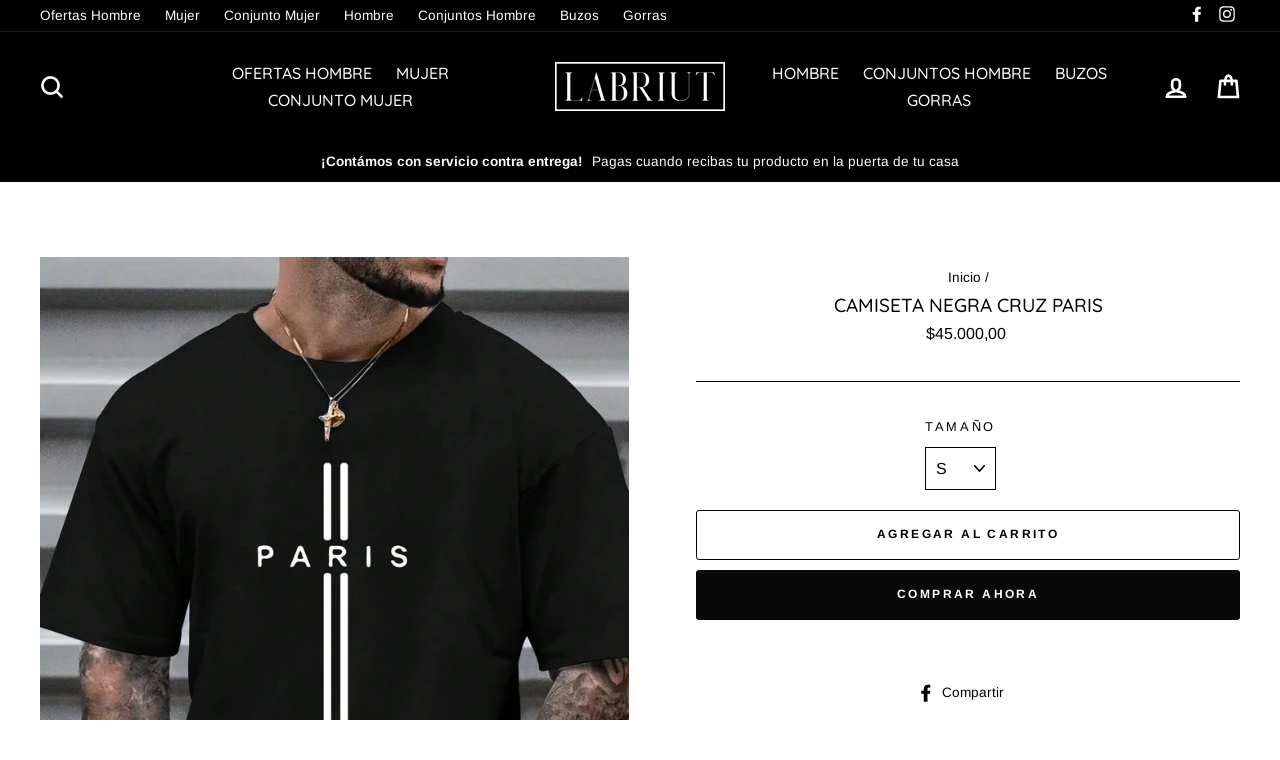

--- FILE ---
content_type: text/html; charset=utf-8
request_url: https://www.labriut.com.co/products/camiseta-negra-cruz-paris
body_size: 20684
content:
<!doctype html>
<html class="no-js" lang="es">
<head>
<script src="//www.labriut.com.co/cdn/shop/t/26/assets/jquery.3.4.0.ets.js?v=157398224963696752601749234020" type="text/javascript"></script>
  
  <!-- Google Tag Manager -->
<script>(function(w,d,s,l,i){w[l]=w[l]||[];w[l].push({'gtm.start':
new Date().getTime(),event:'gtm.js'});var f=d.getElementsByTagName(s)[0],
j=d.createElement(s),dl=l!='dataLayer'?'&l='+l:'';j.async=true;j.src=
'https://www.googletagmanager.com/gtm.js?id='+i+dl;f.parentNode.insertBefore(j,f);
})(window,document,'script','dataLayer','GTM-T34GV88');</script>
<!-- End Google Tag Manager -->
  
  
  <meta charset="utf-8">
  <meta http-equiv="X-UA-Compatible" content="IE=edge,chrome=1">
  <meta name="viewport" content="width=device-width,initial-scale=1">
  <meta name="theme-color" content="#080808">
  <link rel="canonical" href="https://www.labriut.com.co/products/camiseta-negra-cruz-paris">
  <meta name="format-detection" content="telephone=no">
<title>
  CAMISETA NEGRA CRUZ PARIS

&ndash; LABRIUT 

</title><meta property="og:site_name" content="LABRIUT ">
<meta property="og:url" content="https://www.labriut.com.co/products/camiseta-negra-cruz-paris">
<meta property="og:title" content="CAMISETA NEGRA CRUZ PARIS">
<meta property="og:type" content="product">
<meta property="og:description" content="Tienda ecommerce de belleza"><meta property="og:price:amount" content="45.000,00">
  <meta property="og:price:currency" content="COP"><meta property="og:image" content="http://www.labriut.com.co/cdn/shop/files/CRUZPARISNEGRA_1200x630.jpg?v=1713907588">
<meta property="og:image:secure_url" content="https://www.labriut.com.co/cdn/shop/files/CRUZPARISNEGRA_1200x630.jpg?v=1713907588">
<meta name="twitter:site" content="@">
<meta name="twitter:card" content="summary_large_image">
<meta name="twitter:title" content="CAMISETA NEGRA CRUZ PARIS">
<meta name="twitter:description" content="Tienda ecommerce de belleza">

<style>
  @font-face {
  font-family: Quicksand;
  font-weight: 500;
  font-style: normal;
  src: url("//www.labriut.com.co/cdn/fonts/quicksand/quicksand_n5.8f86b119923a62b5ca76bc9a6fb25da7a7498802.woff2") format("woff2"),
       url("//www.labriut.com.co/cdn/fonts/quicksand/quicksand_n5.c31882e058f76d723a7b6b725ac3ca095b5a2a70.woff") format("woff");
}

  @font-face {
  font-family: Arimo;
  font-weight: 400;
  font-style: normal;
  src: url("//www.labriut.com.co/cdn/fonts/arimo/arimo_n4.a7efb558ca22d2002248bbe6f302a98edee38e35.woff2") format("woff2"),
       url("//www.labriut.com.co/cdn/fonts/arimo/arimo_n4.0da809f7d1d5ede2a73be7094ac00741efdb6387.woff") format("woff");
}


  @font-face {
  font-family: Arimo;
  font-weight: 700;
  font-style: normal;
  src: url("//www.labriut.com.co/cdn/fonts/arimo/arimo_n7.1d2d0638e6a1228d86beb0e10006e3280ccb2d04.woff2") format("woff2"),
       url("//www.labriut.com.co/cdn/fonts/arimo/arimo_n7.f4b9139e8eac4a17b38b8707044c20f54c3be479.woff") format("woff");
}

  @font-face {
  font-family: Arimo;
  font-weight: 400;
  font-style: italic;
  src: url("//www.labriut.com.co/cdn/fonts/arimo/arimo_i4.438ddb21a1b98c7230698d70dc1a21df235701b2.woff2") format("woff2"),
       url("//www.labriut.com.co/cdn/fonts/arimo/arimo_i4.0e1908a0dc1ec32fabb5a03a0c9ee2083f82e3d7.woff") format("woff");
}

  @font-face {
  font-family: Arimo;
  font-weight: 700;
  font-style: italic;
  src: url("//www.labriut.com.co/cdn/fonts/arimo/arimo_i7.b9f09537c29041ec8d51f8cdb7c9b8e4f1f82cb1.woff2") format("woff2"),
       url("//www.labriut.com.co/cdn/fonts/arimo/arimo_i7.ec659fc855f754fd0b1bd052e606bba1058f73da.woff") format("woff");
}

</style>

  <link href="//www.labriut.com.co/cdn/shop/t/26/assets/theme.scss.css?v=39427258792999369041749247546" rel="stylesheet" type="text/css" media="all" />

  <style>
    .collection-item__title {
      font-size: px;
    }

    @media screen and (max-width: 768px) {
      .collection-item__title {
        font-size: 0.0px;
      }
    }
  </style>

  <script>
    document.documentElement.className = document.documentElement.className.replace('no-js', 'js');

    window.theme = window.theme || {};
    theme.strings = {
      addToCart: "Agregar al carrito",
      soldOut: "Agotado",
      unavailable: "No disponible",
      stockLabel: "[count] en stock",
      savePrice: "",
      cartSavings: "Está ahorrando [savings]",
      cartEmpty: "Su carrito actualmente está vacío.",
      cartTermsConfirmation: "Debe aceptar los términos y condiciones de venta para pagar"
    };
    theme.settings = {
      cartType: "page",
      moneyFormat: "${{amount_with_comma_separator}}",
      recentlyViewedEnabled: false,
      quickView: true,
      themeVersion: "1.3.1"
    };
  </script>

  <script>window.performance && window.performance.mark && window.performance.mark('shopify.content_for_header.start');</script><meta name="google-site-verification" content="EohctCuPN_wNMx53jqNWqCL0OLtQukhAW1YtWa1YE_c">
<meta name="facebook-domain-verification" content="82545uvn55fr1cjorxwr4vwsr484zg">
<meta id="shopify-digital-wallet" name="shopify-digital-wallet" content="/1599864907/digital_wallets/dialog">
<link rel="alternate" type="application/json+oembed" href="https://www.labriut.com.co/products/camiseta-negra-cruz-paris.oembed">
<script async="async" src="/checkouts/internal/preloads.js?locale=es-CO"></script>
<script id="shopify-features" type="application/json">{"accessToken":"cf2f0e400dbbfc66c6e4cbb3e1e75587","betas":["rich-media-storefront-analytics"],"domain":"www.labriut.com.co","predictiveSearch":true,"shopId":1599864907,"locale":"es"}</script>
<script>var Shopify = Shopify || {};
Shopify.shop = "labriut-com-co.myshopify.com";
Shopify.locale = "es";
Shopify.currency = {"active":"COP","rate":"1.0"};
Shopify.country = "CO";
Shopify.theme = {"name":"theme-export-www-tutiendacbm-com-theme-export","id":132214325323,"schema_name":"Impulse","schema_version":"1.3.1","theme_store_id":null,"role":"main"};
Shopify.theme.handle = "null";
Shopify.theme.style = {"id":null,"handle":null};
Shopify.cdnHost = "www.labriut.com.co/cdn";
Shopify.routes = Shopify.routes || {};
Shopify.routes.root = "/";</script>
<script type="module">!function(o){(o.Shopify=o.Shopify||{}).modules=!0}(window);</script>
<script>!function(o){function n(){var o=[];function n(){o.push(Array.prototype.slice.apply(arguments))}return n.q=o,n}var t=o.Shopify=o.Shopify||{};t.loadFeatures=n(),t.autoloadFeatures=n()}(window);</script>
<script id="shop-js-analytics" type="application/json">{"pageType":"product"}</script>
<script defer="defer" async type="module" src="//www.labriut.com.co/cdn/shopifycloud/shop-js/modules/v2/client.init-shop-cart-sync_B5knhve2.es.esm.js"></script>
<script defer="defer" async type="module" src="//www.labriut.com.co/cdn/shopifycloud/shop-js/modules/v2/chunk.common_DUtBTchb.esm.js"></script>
<script type="module">
  await import("//www.labriut.com.co/cdn/shopifycloud/shop-js/modules/v2/client.init-shop-cart-sync_B5knhve2.es.esm.js");
await import("//www.labriut.com.co/cdn/shopifycloud/shop-js/modules/v2/chunk.common_DUtBTchb.esm.js");

  window.Shopify.SignInWithShop?.initShopCartSync?.({"fedCMEnabled":true,"windoidEnabled":true});

</script>
<script>(function() {
  var isLoaded = false;
  function asyncLoad() {
    if (isLoaded) return;
    isLoaded = true;
    var urls = ["https:\/\/www.labriut.com.co\/apps\/giraffly-trust\/trust-worker-ea261e77288caf60ab2ff8acb01dc0a53a92c40e.js?v=20211201042402\u0026shop=labriut-com-co.myshopify.com","https:\/\/cdn.nfcube.com\/69cf3784330edfdd318d29494a7d0629.js?shop=labriut-com-co.myshopify.com"];
    for (var i = 0; i < urls.length; i++) {
      var s = document.createElement('script');
      s.type = 'text/javascript';
      s.async = true;
      s.src = urls[i];
      var x = document.getElementsByTagName('script')[0];
      x.parentNode.insertBefore(s, x);
    }
  };
  if(window.attachEvent) {
    window.attachEvent('onload', asyncLoad);
  } else {
    window.addEventListener('load', asyncLoad, false);
  }
})();</script>
<script id="__st">var __st={"a":1599864907,"offset":-18000,"reqid":"d6965ce5-032b-4cf9-940d-7f7b40dca2a5-1768550248","pageurl":"www.labriut.com.co\/products\/camiseta-negra-cruz-paris","u":"8091d70beccf","p":"product","rtyp":"product","rid":7062749577291};</script>
<script>window.ShopifyPaypalV4VisibilityTracking = true;</script>
<script id="captcha-bootstrap">!function(){'use strict';const t='contact',e='account',n='new_comment',o=[[t,t],['blogs',n],['comments',n],[t,'customer']],c=[[e,'customer_login'],[e,'guest_login'],[e,'recover_customer_password'],[e,'create_customer']],r=t=>t.map((([t,e])=>`form[action*='/${t}']:not([data-nocaptcha='true']) input[name='form_type'][value='${e}']`)).join(','),a=t=>()=>t?[...document.querySelectorAll(t)].map((t=>t.form)):[];function s(){const t=[...o],e=r(t);return a(e)}const i='password',u='form_key',d=['recaptcha-v3-token','g-recaptcha-response','h-captcha-response',i],f=()=>{try{return window.sessionStorage}catch{return}},m='__shopify_v',_=t=>t.elements[u];function p(t,e,n=!1){try{const o=window.sessionStorage,c=JSON.parse(o.getItem(e)),{data:r}=function(t){const{data:e,action:n}=t;return t[m]||n?{data:e,action:n}:{data:t,action:n}}(c);for(const[e,n]of Object.entries(r))t.elements[e]&&(t.elements[e].value=n);n&&o.removeItem(e)}catch(o){console.error('form repopulation failed',{error:o})}}const l='form_type',E='cptcha';function T(t){t.dataset[E]=!0}const w=window,h=w.document,L='Shopify',v='ce_forms',y='captcha';let A=!1;((t,e)=>{const n=(g='f06e6c50-85a8-45c8-87d0-21a2b65856fe',I='https://cdn.shopify.com/shopifycloud/storefront-forms-hcaptcha/ce_storefront_forms_captcha_hcaptcha.v1.5.2.iife.js',D={infoText:'Protegido por hCaptcha',privacyText:'Privacidad',termsText:'Términos'},(t,e,n)=>{const o=w[L][v],c=o.bindForm;if(c)return c(t,g,e,D).then(n);var r;o.q.push([[t,g,e,D],n]),r=I,A||(h.body.append(Object.assign(h.createElement('script'),{id:'captcha-provider',async:!0,src:r})),A=!0)});var g,I,D;w[L]=w[L]||{},w[L][v]=w[L][v]||{},w[L][v].q=[],w[L][y]=w[L][y]||{},w[L][y].protect=function(t,e){n(t,void 0,e),T(t)},Object.freeze(w[L][y]),function(t,e,n,w,h,L){const[v,y,A,g]=function(t,e,n){const i=e?o:[],u=t?c:[],d=[...i,...u],f=r(d),m=r(i),_=r(d.filter((([t,e])=>n.includes(e))));return[a(f),a(m),a(_),s()]}(w,h,L),I=t=>{const e=t.target;return e instanceof HTMLFormElement?e:e&&e.form},D=t=>v().includes(t);t.addEventListener('submit',(t=>{const e=I(t);if(!e)return;const n=D(e)&&!e.dataset.hcaptchaBound&&!e.dataset.recaptchaBound,o=_(e),c=g().includes(e)&&(!o||!o.value);(n||c)&&t.preventDefault(),c&&!n&&(function(t){try{if(!f())return;!function(t){const e=f();if(!e)return;const n=_(t);if(!n)return;const o=n.value;o&&e.removeItem(o)}(t);const e=Array.from(Array(32),(()=>Math.random().toString(36)[2])).join('');!function(t,e){_(t)||t.append(Object.assign(document.createElement('input'),{type:'hidden',name:u})),t.elements[u].value=e}(t,e),function(t,e){const n=f();if(!n)return;const o=[...t.querySelectorAll(`input[type='${i}']`)].map((({name:t})=>t)),c=[...d,...o],r={};for(const[a,s]of new FormData(t).entries())c.includes(a)||(r[a]=s);n.setItem(e,JSON.stringify({[m]:1,action:t.action,data:r}))}(t,e)}catch(e){console.error('failed to persist form',e)}}(e),e.submit())}));const S=(t,e)=>{t&&!t.dataset[E]&&(n(t,e.some((e=>e===t))),T(t))};for(const o of['focusin','change'])t.addEventListener(o,(t=>{const e=I(t);D(e)&&S(e,y())}));const B=e.get('form_key'),M=e.get(l),P=B&&M;t.addEventListener('DOMContentLoaded',(()=>{const t=y();if(P)for(const e of t)e.elements[l].value===M&&p(e,B);[...new Set([...A(),...v().filter((t=>'true'===t.dataset.shopifyCaptcha))])].forEach((e=>S(e,t)))}))}(h,new URLSearchParams(w.location.search),n,t,e,['guest_login'])})(!0,!0)}();</script>
<script integrity="sha256-4kQ18oKyAcykRKYeNunJcIwy7WH5gtpwJnB7kiuLZ1E=" data-source-attribution="shopify.loadfeatures" defer="defer" src="//www.labriut.com.co/cdn/shopifycloud/storefront/assets/storefront/load_feature-a0a9edcb.js" crossorigin="anonymous"></script>
<script data-source-attribution="shopify.dynamic_checkout.dynamic.init">var Shopify=Shopify||{};Shopify.PaymentButton=Shopify.PaymentButton||{isStorefrontPortableWallets:!0,init:function(){window.Shopify.PaymentButton.init=function(){};var t=document.createElement("script");t.src="https://www.labriut.com.co/cdn/shopifycloud/portable-wallets/latest/portable-wallets.es.js",t.type="module",document.head.appendChild(t)}};
</script>
<script data-source-attribution="shopify.dynamic_checkout.buyer_consent">
  function portableWalletsHideBuyerConsent(e){var t=document.getElementById("shopify-buyer-consent"),n=document.getElementById("shopify-subscription-policy-button");t&&n&&(t.classList.add("hidden"),t.setAttribute("aria-hidden","true"),n.removeEventListener("click",e))}function portableWalletsShowBuyerConsent(e){var t=document.getElementById("shopify-buyer-consent"),n=document.getElementById("shopify-subscription-policy-button");t&&n&&(t.classList.remove("hidden"),t.removeAttribute("aria-hidden"),n.addEventListener("click",e))}window.Shopify?.PaymentButton&&(window.Shopify.PaymentButton.hideBuyerConsent=portableWalletsHideBuyerConsent,window.Shopify.PaymentButton.showBuyerConsent=portableWalletsShowBuyerConsent);
</script>
<script>
  function portableWalletsCleanup(e){e&&e.src&&console.error("Failed to load portable wallets script "+e.src);var t=document.querySelectorAll("shopify-accelerated-checkout .shopify-payment-button__skeleton, shopify-accelerated-checkout-cart .wallet-cart-button__skeleton"),e=document.getElementById("shopify-buyer-consent");for(let e=0;e<t.length;e++)t[e].remove();e&&e.remove()}function portableWalletsNotLoadedAsModule(e){e instanceof ErrorEvent&&"string"==typeof e.message&&e.message.includes("import.meta")&&"string"==typeof e.filename&&e.filename.includes("portable-wallets")&&(window.removeEventListener("error",portableWalletsNotLoadedAsModule),window.Shopify.PaymentButton.failedToLoad=e,"loading"===document.readyState?document.addEventListener("DOMContentLoaded",window.Shopify.PaymentButton.init):window.Shopify.PaymentButton.init())}window.addEventListener("error",portableWalletsNotLoadedAsModule);
</script>

<script type="module" src="https://www.labriut.com.co/cdn/shopifycloud/portable-wallets/latest/portable-wallets.es.js" onError="portableWalletsCleanup(this)" crossorigin="anonymous"></script>
<script nomodule>
  document.addEventListener("DOMContentLoaded", portableWalletsCleanup);
</script>

<link id="shopify-accelerated-checkout-styles" rel="stylesheet" media="screen" href="https://www.labriut.com.co/cdn/shopifycloud/portable-wallets/latest/accelerated-checkout-backwards-compat.css" crossorigin="anonymous">
<style id="shopify-accelerated-checkout-cart">
        #shopify-buyer-consent {
  margin-top: 1em;
  display: inline-block;
  width: 100%;
}

#shopify-buyer-consent.hidden {
  display: none;
}

#shopify-subscription-policy-button {
  background: none;
  border: none;
  padding: 0;
  text-decoration: underline;
  font-size: inherit;
  cursor: pointer;
}

#shopify-subscription-policy-button::before {
  box-shadow: none;
}

      </style>

<script>window.performance && window.performance.mark && window.performance.mark('shopify.content_for_header.end');</script>
  <!--[if lt IE 9]>
<script src="//cdnjs.cloudflare.com/ajax/libs/html5shiv/3.7.2/html5shiv.min.js" type="text/javascript"></script>
<![endif]-->
<!--[if (lte IE 9) ]><script src="//www.labriut.com.co/cdn/shop/t/26/assets/match-media.min.js?v=159635276924582161481749234020" type="text/javascript"></script><![endif]-->


  
  <script src="//www.labriut.com.co/cdn/shop/t/26/assets/vendor.js" defer="defer"></script>



  

  
  <script src="//www.labriut.com.co/cdn/shop/t/26/assets/theme.js?v=60399577650470847881749234044" defer="defer"></script>


<link href="//www.labriut.com.co/cdn/shop/t/26/assets/ets_instagram_shopping_slider.css?v=139503383400441402021749234019" rel="stylesheet" type="text/css" media="all">
 
<!-- "snippets/pagefly-header.liquid" was not rendered, the associated app was uninstalled -->
 <link href="https://monorail-edge.shopifysvc.com" rel="dns-prefetch">
<script>(function(){if ("sendBeacon" in navigator && "performance" in window) {try {var session_token_from_headers = performance.getEntriesByType('navigation')[0].serverTiming.find(x => x.name == '_s').description;} catch {var session_token_from_headers = undefined;}var session_cookie_matches = document.cookie.match(/_shopify_s=([^;]*)/);var session_token_from_cookie = session_cookie_matches && session_cookie_matches.length === 2 ? session_cookie_matches[1] : "";var session_token = session_token_from_headers || session_token_from_cookie || "";function handle_abandonment_event(e) {var entries = performance.getEntries().filter(function(entry) {return /monorail-edge.shopifysvc.com/.test(entry.name);});if (!window.abandonment_tracked && entries.length === 0) {window.abandonment_tracked = true;var currentMs = Date.now();var navigation_start = performance.timing.navigationStart;var payload = {shop_id: 1599864907,url: window.location.href,navigation_start,duration: currentMs - navigation_start,session_token,page_type: "product"};window.navigator.sendBeacon("https://monorail-edge.shopifysvc.com/v1/produce", JSON.stringify({schema_id: "online_store_buyer_site_abandonment/1.1",payload: payload,metadata: {event_created_at_ms: currentMs,event_sent_at_ms: currentMs}}));}}window.addEventListener('pagehide', handle_abandonment_event);}}());</script>
<script id="web-pixels-manager-setup">(function e(e,d,r,n,o){if(void 0===o&&(o={}),!Boolean(null===(a=null===(i=window.Shopify)||void 0===i?void 0:i.analytics)||void 0===a?void 0:a.replayQueue)){var i,a;window.Shopify=window.Shopify||{};var t=window.Shopify;t.analytics=t.analytics||{};var s=t.analytics;s.replayQueue=[],s.publish=function(e,d,r){return s.replayQueue.push([e,d,r]),!0};try{self.performance.mark("wpm:start")}catch(e){}var l=function(){var e={modern:/Edge?\/(1{2}[4-9]|1[2-9]\d|[2-9]\d{2}|\d{4,})\.\d+(\.\d+|)|Firefox\/(1{2}[4-9]|1[2-9]\d|[2-9]\d{2}|\d{4,})\.\d+(\.\d+|)|Chrom(ium|e)\/(9{2}|\d{3,})\.\d+(\.\d+|)|(Maci|X1{2}).+ Version\/(15\.\d+|(1[6-9]|[2-9]\d|\d{3,})\.\d+)([,.]\d+|)( \(\w+\)|)( Mobile\/\w+|) Safari\/|Chrome.+OPR\/(9{2}|\d{3,})\.\d+\.\d+|(CPU[ +]OS|iPhone[ +]OS|CPU[ +]iPhone|CPU IPhone OS|CPU iPad OS)[ +]+(15[._]\d+|(1[6-9]|[2-9]\d|\d{3,})[._]\d+)([._]\d+|)|Android:?[ /-](13[3-9]|1[4-9]\d|[2-9]\d{2}|\d{4,})(\.\d+|)(\.\d+|)|Android.+Firefox\/(13[5-9]|1[4-9]\d|[2-9]\d{2}|\d{4,})\.\d+(\.\d+|)|Android.+Chrom(ium|e)\/(13[3-9]|1[4-9]\d|[2-9]\d{2}|\d{4,})\.\d+(\.\d+|)|SamsungBrowser\/([2-9]\d|\d{3,})\.\d+/,legacy:/Edge?\/(1[6-9]|[2-9]\d|\d{3,})\.\d+(\.\d+|)|Firefox\/(5[4-9]|[6-9]\d|\d{3,})\.\d+(\.\d+|)|Chrom(ium|e)\/(5[1-9]|[6-9]\d|\d{3,})\.\d+(\.\d+|)([\d.]+$|.*Safari\/(?![\d.]+ Edge\/[\d.]+$))|(Maci|X1{2}).+ Version\/(10\.\d+|(1[1-9]|[2-9]\d|\d{3,})\.\d+)([,.]\d+|)( \(\w+\)|)( Mobile\/\w+|) Safari\/|Chrome.+OPR\/(3[89]|[4-9]\d|\d{3,})\.\d+\.\d+|(CPU[ +]OS|iPhone[ +]OS|CPU[ +]iPhone|CPU IPhone OS|CPU iPad OS)[ +]+(10[._]\d+|(1[1-9]|[2-9]\d|\d{3,})[._]\d+)([._]\d+|)|Android:?[ /-](13[3-9]|1[4-9]\d|[2-9]\d{2}|\d{4,})(\.\d+|)(\.\d+|)|Mobile Safari.+OPR\/([89]\d|\d{3,})\.\d+\.\d+|Android.+Firefox\/(13[5-9]|1[4-9]\d|[2-9]\d{2}|\d{4,})\.\d+(\.\d+|)|Android.+Chrom(ium|e)\/(13[3-9]|1[4-9]\d|[2-9]\d{2}|\d{4,})\.\d+(\.\d+|)|Android.+(UC? ?Browser|UCWEB|U3)[ /]?(15\.([5-9]|\d{2,})|(1[6-9]|[2-9]\d|\d{3,})\.\d+)\.\d+|SamsungBrowser\/(5\.\d+|([6-9]|\d{2,})\.\d+)|Android.+MQ{2}Browser\/(14(\.(9|\d{2,})|)|(1[5-9]|[2-9]\d|\d{3,})(\.\d+|))(\.\d+|)|K[Aa][Ii]OS\/(3\.\d+|([4-9]|\d{2,})\.\d+)(\.\d+|)/},d=e.modern,r=e.legacy,n=navigator.userAgent;return n.match(d)?"modern":n.match(r)?"legacy":"unknown"}(),u="modern"===l?"modern":"legacy",c=(null!=n?n:{modern:"",legacy:""})[u],f=function(e){return[e.baseUrl,"/wpm","/b",e.hashVersion,"modern"===e.buildTarget?"m":"l",".js"].join("")}({baseUrl:d,hashVersion:r,buildTarget:u}),m=function(e){var d=e.version,r=e.bundleTarget,n=e.surface,o=e.pageUrl,i=e.monorailEndpoint;return{emit:function(e){var a=e.status,t=e.errorMsg,s=(new Date).getTime(),l=JSON.stringify({metadata:{event_sent_at_ms:s},events:[{schema_id:"web_pixels_manager_load/3.1",payload:{version:d,bundle_target:r,page_url:o,status:a,surface:n,error_msg:t},metadata:{event_created_at_ms:s}}]});if(!i)return console&&console.warn&&console.warn("[Web Pixels Manager] No Monorail endpoint provided, skipping logging."),!1;try{return self.navigator.sendBeacon.bind(self.navigator)(i,l)}catch(e){}var u=new XMLHttpRequest;try{return u.open("POST",i,!0),u.setRequestHeader("Content-Type","text/plain"),u.send(l),!0}catch(e){return console&&console.warn&&console.warn("[Web Pixels Manager] Got an unhandled error while logging to Monorail."),!1}}}}({version:r,bundleTarget:l,surface:e.surface,pageUrl:self.location.href,monorailEndpoint:e.monorailEndpoint});try{o.browserTarget=l,function(e){var d=e.src,r=e.async,n=void 0===r||r,o=e.onload,i=e.onerror,a=e.sri,t=e.scriptDataAttributes,s=void 0===t?{}:t,l=document.createElement("script"),u=document.querySelector("head"),c=document.querySelector("body");if(l.async=n,l.src=d,a&&(l.integrity=a,l.crossOrigin="anonymous"),s)for(var f in s)if(Object.prototype.hasOwnProperty.call(s,f))try{l.dataset[f]=s[f]}catch(e){}if(o&&l.addEventListener("load",o),i&&l.addEventListener("error",i),u)u.appendChild(l);else{if(!c)throw new Error("Did not find a head or body element to append the script");c.appendChild(l)}}({src:f,async:!0,onload:function(){if(!function(){var e,d;return Boolean(null===(d=null===(e=window.Shopify)||void 0===e?void 0:e.analytics)||void 0===d?void 0:d.initialized)}()){var d=window.webPixelsManager.init(e)||void 0;if(d){var r=window.Shopify.analytics;r.replayQueue.forEach((function(e){var r=e[0],n=e[1],o=e[2];d.publishCustomEvent(r,n,o)})),r.replayQueue=[],r.publish=d.publishCustomEvent,r.visitor=d.visitor,r.initialized=!0}}},onerror:function(){return m.emit({status:"failed",errorMsg:"".concat(f," has failed to load")})},sri:function(e){var d=/^sha384-[A-Za-z0-9+/=]+$/;return"string"==typeof e&&d.test(e)}(c)?c:"",scriptDataAttributes:o}),m.emit({status:"loading"})}catch(e){m.emit({status:"failed",errorMsg:(null==e?void 0:e.message)||"Unknown error"})}}})({shopId: 1599864907,storefrontBaseUrl: "https://www.labriut.com.co",extensionsBaseUrl: "https://extensions.shopifycdn.com/cdn/shopifycloud/web-pixels-manager",monorailEndpoint: "https://monorail-edge.shopifysvc.com/unstable/produce_batch",surface: "storefront-renderer",enabledBetaFlags: ["2dca8a86"],webPixelsConfigList: [{"id":"629506123","configuration":"{\"pixel_id\":\"2235390676757493\",\"pixel_type\":\"facebook_pixel\"}","eventPayloadVersion":"v1","runtimeContext":"OPEN","scriptVersion":"ca16bc87fe92b6042fbaa3acc2fbdaa6","type":"APP","apiClientId":2329312,"privacyPurposes":["ANALYTICS","MARKETING","SALE_OF_DATA"],"dataSharingAdjustments":{"protectedCustomerApprovalScopes":["read_customer_address","read_customer_email","read_customer_name","read_customer_personal_data","read_customer_phone"]}},{"id":"323059787","configuration":"{\"config\":\"{\\\"pixel_id\\\":\\\"AW-663808416\\\",\\\"target_country\\\":\\\"CO\\\",\\\"gtag_events\\\":[{\\\"type\\\":\\\"page_view\\\",\\\"action_label\\\":\\\"AW-663808416\\\/uAcECMfZjMkBEKDTw7wC\\\"},{\\\"type\\\":\\\"purchase\\\",\\\"action_label\\\":\\\"AW-663808416\\\/vM1_CMrZjMkBEKDTw7wC\\\"},{\\\"type\\\":\\\"view_item\\\",\\\"action_label\\\":\\\"AW-663808416\\\/USOnCM3ZjMkBEKDTw7wC\\\"},{\\\"type\\\":\\\"add_to_cart\\\",\\\"action_label\\\":\\\"AW-663808416\\\/TjhsCNDZjMkBEKDTw7wC\\\"},{\\\"type\\\":\\\"begin_checkout\\\",\\\"action_label\\\":\\\"AW-663808416\\\/eSYtCNPZjMkBEKDTw7wC\\\"},{\\\"type\\\":\\\"search\\\",\\\"action_label\\\":\\\"AW-663808416\\\/JrofCNbZjMkBEKDTw7wC\\\"},{\\\"type\\\":\\\"add_payment_info\\\",\\\"action_label\\\":\\\"AW-663808416\\\/_vh_CNnZjMkBEKDTw7wC\\\"}],\\\"enable_monitoring_mode\\\":false}\"}","eventPayloadVersion":"v1","runtimeContext":"OPEN","scriptVersion":"b2a88bafab3e21179ed38636efcd8a93","type":"APP","apiClientId":1780363,"privacyPurposes":[],"dataSharingAdjustments":{"protectedCustomerApprovalScopes":["read_customer_address","read_customer_email","read_customer_name","read_customer_personal_data","read_customer_phone"]}},{"id":"49184843","eventPayloadVersion":"v1","runtimeContext":"LAX","scriptVersion":"1","type":"CUSTOM","privacyPurposes":["MARKETING"],"name":"Meta pixel (migrated)"},{"id":"57278539","eventPayloadVersion":"v1","runtimeContext":"LAX","scriptVersion":"1","type":"CUSTOM","privacyPurposes":["ANALYTICS"],"name":"Google Analytics tag (migrated)"},{"id":"shopify-app-pixel","configuration":"{}","eventPayloadVersion":"v1","runtimeContext":"STRICT","scriptVersion":"0450","apiClientId":"shopify-pixel","type":"APP","privacyPurposes":["ANALYTICS","MARKETING"]},{"id":"shopify-custom-pixel","eventPayloadVersion":"v1","runtimeContext":"LAX","scriptVersion":"0450","apiClientId":"shopify-pixel","type":"CUSTOM","privacyPurposes":["ANALYTICS","MARKETING"]}],isMerchantRequest: false,initData: {"shop":{"name":"LABRIUT ","paymentSettings":{"currencyCode":"COP"},"myshopifyDomain":"labriut-com-co.myshopify.com","countryCode":"CO","storefrontUrl":"https:\/\/www.labriut.com.co"},"customer":null,"cart":null,"checkout":null,"productVariants":[{"price":{"amount":45000.0,"currencyCode":"COP"},"product":{"title":"CAMISETA NEGRA CRUZ PARIS","vendor":"Labriut","id":"7062749577291","untranslatedTitle":"CAMISETA NEGRA CRUZ PARIS","url":"\/products\/camiseta-negra-cruz-paris","type":""},"id":"40634833895499","image":{"src":"\/\/www.labriut.com.co\/cdn\/shop\/files\/CRUZPARISNEGRA.jpg?v=1713907588"},"sku":"","title":"S","untranslatedTitle":"S"},{"price":{"amount":45000.0,"currencyCode":"COP"},"product":{"title":"CAMISETA NEGRA CRUZ PARIS","vendor":"Labriut","id":"7062749577291","untranslatedTitle":"CAMISETA NEGRA CRUZ PARIS","url":"\/products\/camiseta-negra-cruz-paris","type":""},"id":"40634833928267","image":{"src":"\/\/www.labriut.com.co\/cdn\/shop\/files\/CRUZPARISNEGRA.jpg?v=1713907588"},"sku":"","title":"M","untranslatedTitle":"M"},{"price":{"amount":45000.0,"currencyCode":"COP"},"product":{"title":"CAMISETA NEGRA CRUZ PARIS","vendor":"Labriut","id":"7062749577291","untranslatedTitle":"CAMISETA NEGRA CRUZ PARIS","url":"\/products\/camiseta-negra-cruz-paris","type":""},"id":"40634833961035","image":{"src":"\/\/www.labriut.com.co\/cdn\/shop\/files\/CRUZPARISNEGRA.jpg?v=1713907588"},"sku":"","title":"L","untranslatedTitle":"L"},{"price":{"amount":45000.0,"currencyCode":"COP"},"product":{"title":"CAMISETA NEGRA CRUZ PARIS","vendor":"Labriut","id":"7062749577291","untranslatedTitle":"CAMISETA NEGRA CRUZ PARIS","url":"\/products\/camiseta-negra-cruz-paris","type":""},"id":"40634833993803","image":{"src":"\/\/www.labriut.com.co\/cdn\/shop\/files\/CRUZPARISNEGRA.jpg?v=1713907588"},"sku":"","title":"XL","untranslatedTitle":"XL"},{"price":{"amount":45000.0,"currencyCode":"COP"},"product":{"title":"CAMISETA NEGRA CRUZ PARIS","vendor":"Labriut","id":"7062749577291","untranslatedTitle":"CAMISETA NEGRA CRUZ PARIS","url":"\/products\/camiseta-negra-cruz-paris","type":""},"id":"40634834026571","image":{"src":"\/\/www.labriut.com.co\/cdn\/shop\/files\/CRUZPARISNEGRA.jpg?v=1713907588"},"sku":"","title":"XXL","untranslatedTitle":"XXL"}],"purchasingCompany":null},},"https://www.labriut.com.co/cdn","fcfee988w5aeb613cpc8e4bc33m6693e112",{"modern":"","legacy":""},{"shopId":"1599864907","storefrontBaseUrl":"https:\/\/www.labriut.com.co","extensionBaseUrl":"https:\/\/extensions.shopifycdn.com\/cdn\/shopifycloud\/web-pixels-manager","surface":"storefront-renderer","enabledBetaFlags":"[\"2dca8a86\"]","isMerchantRequest":"false","hashVersion":"fcfee988w5aeb613cpc8e4bc33m6693e112","publish":"custom","events":"[[\"page_viewed\",{}],[\"product_viewed\",{\"productVariant\":{\"price\":{\"amount\":45000.0,\"currencyCode\":\"COP\"},\"product\":{\"title\":\"CAMISETA NEGRA CRUZ PARIS\",\"vendor\":\"Labriut\",\"id\":\"7062749577291\",\"untranslatedTitle\":\"CAMISETA NEGRA CRUZ PARIS\",\"url\":\"\/products\/camiseta-negra-cruz-paris\",\"type\":\"\"},\"id\":\"40634833895499\",\"image\":{\"src\":\"\/\/www.labriut.com.co\/cdn\/shop\/files\/CRUZPARISNEGRA.jpg?v=1713907588\"},\"sku\":\"\",\"title\":\"S\",\"untranslatedTitle\":\"S\"}}]]"});</script><script>
  window.ShopifyAnalytics = window.ShopifyAnalytics || {};
  window.ShopifyAnalytics.meta = window.ShopifyAnalytics.meta || {};
  window.ShopifyAnalytics.meta.currency = 'COP';
  var meta = {"product":{"id":7062749577291,"gid":"gid:\/\/shopify\/Product\/7062749577291","vendor":"Labriut","type":"","handle":"camiseta-negra-cruz-paris","variants":[{"id":40634833895499,"price":4500000,"name":"CAMISETA NEGRA CRUZ PARIS - S","public_title":"S","sku":""},{"id":40634833928267,"price":4500000,"name":"CAMISETA NEGRA CRUZ PARIS - M","public_title":"M","sku":""},{"id":40634833961035,"price":4500000,"name":"CAMISETA NEGRA CRUZ PARIS - L","public_title":"L","sku":""},{"id":40634833993803,"price":4500000,"name":"CAMISETA NEGRA CRUZ PARIS - XL","public_title":"XL","sku":""},{"id":40634834026571,"price":4500000,"name":"CAMISETA NEGRA CRUZ PARIS - XXL","public_title":"XXL","sku":""}],"remote":false},"page":{"pageType":"product","resourceType":"product","resourceId":7062749577291,"requestId":"d6965ce5-032b-4cf9-940d-7f7b40dca2a5-1768550248"}};
  for (var attr in meta) {
    window.ShopifyAnalytics.meta[attr] = meta[attr];
  }
</script>
<script class="analytics">
  (function () {
    var customDocumentWrite = function(content) {
      var jquery = null;

      if (window.jQuery) {
        jquery = window.jQuery;
      } else if (window.Checkout && window.Checkout.$) {
        jquery = window.Checkout.$;
      }

      if (jquery) {
        jquery('body').append(content);
      }
    };

    var hasLoggedConversion = function(token) {
      if (token) {
        return document.cookie.indexOf('loggedConversion=' + token) !== -1;
      }
      return false;
    }

    var setCookieIfConversion = function(token) {
      if (token) {
        var twoMonthsFromNow = new Date(Date.now());
        twoMonthsFromNow.setMonth(twoMonthsFromNow.getMonth() + 2);

        document.cookie = 'loggedConversion=' + token + '; expires=' + twoMonthsFromNow;
      }
    }

    var trekkie = window.ShopifyAnalytics.lib = window.trekkie = window.trekkie || [];
    if (trekkie.integrations) {
      return;
    }
    trekkie.methods = [
      'identify',
      'page',
      'ready',
      'track',
      'trackForm',
      'trackLink'
    ];
    trekkie.factory = function(method) {
      return function() {
        var args = Array.prototype.slice.call(arguments);
        args.unshift(method);
        trekkie.push(args);
        return trekkie;
      };
    };
    for (var i = 0; i < trekkie.methods.length; i++) {
      var key = trekkie.methods[i];
      trekkie[key] = trekkie.factory(key);
    }
    trekkie.load = function(config) {
      trekkie.config = config || {};
      trekkie.config.initialDocumentCookie = document.cookie;
      var first = document.getElementsByTagName('script')[0];
      var script = document.createElement('script');
      script.type = 'text/javascript';
      script.onerror = function(e) {
        var scriptFallback = document.createElement('script');
        scriptFallback.type = 'text/javascript';
        scriptFallback.onerror = function(error) {
                var Monorail = {
      produce: function produce(monorailDomain, schemaId, payload) {
        var currentMs = new Date().getTime();
        var event = {
          schema_id: schemaId,
          payload: payload,
          metadata: {
            event_created_at_ms: currentMs,
            event_sent_at_ms: currentMs
          }
        };
        return Monorail.sendRequest("https://" + monorailDomain + "/v1/produce", JSON.stringify(event));
      },
      sendRequest: function sendRequest(endpointUrl, payload) {
        // Try the sendBeacon API
        if (window && window.navigator && typeof window.navigator.sendBeacon === 'function' && typeof window.Blob === 'function' && !Monorail.isIos12()) {
          var blobData = new window.Blob([payload], {
            type: 'text/plain'
          });

          if (window.navigator.sendBeacon(endpointUrl, blobData)) {
            return true;
          } // sendBeacon was not successful

        } // XHR beacon

        var xhr = new XMLHttpRequest();

        try {
          xhr.open('POST', endpointUrl);
          xhr.setRequestHeader('Content-Type', 'text/plain');
          xhr.send(payload);
        } catch (e) {
          console.log(e);
        }

        return false;
      },
      isIos12: function isIos12() {
        return window.navigator.userAgent.lastIndexOf('iPhone; CPU iPhone OS 12_') !== -1 || window.navigator.userAgent.lastIndexOf('iPad; CPU OS 12_') !== -1;
      }
    };
    Monorail.produce('monorail-edge.shopifysvc.com',
      'trekkie_storefront_load_errors/1.1',
      {shop_id: 1599864907,
      theme_id: 132214325323,
      app_name: "storefront",
      context_url: window.location.href,
      source_url: "//www.labriut.com.co/cdn/s/trekkie.storefront.cd680fe47e6c39ca5d5df5f0a32d569bc48c0f27.min.js"});

        };
        scriptFallback.async = true;
        scriptFallback.src = '//www.labriut.com.co/cdn/s/trekkie.storefront.cd680fe47e6c39ca5d5df5f0a32d569bc48c0f27.min.js';
        first.parentNode.insertBefore(scriptFallback, first);
      };
      script.async = true;
      script.src = '//www.labriut.com.co/cdn/s/trekkie.storefront.cd680fe47e6c39ca5d5df5f0a32d569bc48c0f27.min.js';
      first.parentNode.insertBefore(script, first);
    };
    trekkie.load(
      {"Trekkie":{"appName":"storefront","development":false,"defaultAttributes":{"shopId":1599864907,"isMerchantRequest":null,"themeId":132214325323,"themeCityHash":"1571317827231772020","contentLanguage":"es","currency":"COP","eventMetadataId":"2e7e545b-ea79-419f-86f4-09fd93af3468"},"isServerSideCookieWritingEnabled":true,"monorailRegion":"shop_domain","enabledBetaFlags":["65f19447"]},"Session Attribution":{},"S2S":{"facebookCapiEnabled":true,"source":"trekkie-storefront-renderer","apiClientId":580111}}
    );

    var loaded = false;
    trekkie.ready(function() {
      if (loaded) return;
      loaded = true;

      window.ShopifyAnalytics.lib = window.trekkie;

      var originalDocumentWrite = document.write;
      document.write = customDocumentWrite;
      try { window.ShopifyAnalytics.merchantGoogleAnalytics.call(this); } catch(error) {};
      document.write = originalDocumentWrite;

      window.ShopifyAnalytics.lib.page(null,{"pageType":"product","resourceType":"product","resourceId":7062749577291,"requestId":"d6965ce5-032b-4cf9-940d-7f7b40dca2a5-1768550248","shopifyEmitted":true});

      var match = window.location.pathname.match(/checkouts\/(.+)\/(thank_you|post_purchase)/)
      var token = match? match[1]: undefined;
      if (!hasLoggedConversion(token)) {
        setCookieIfConversion(token);
        window.ShopifyAnalytics.lib.track("Viewed Product",{"currency":"COP","variantId":40634833895499,"productId":7062749577291,"productGid":"gid:\/\/shopify\/Product\/7062749577291","name":"CAMISETA NEGRA CRUZ PARIS - S","price":"45000.00","sku":"","brand":"Labriut","variant":"S","category":"","nonInteraction":true,"remote":false},undefined,undefined,{"shopifyEmitted":true});
      window.ShopifyAnalytics.lib.track("monorail:\/\/trekkie_storefront_viewed_product\/1.1",{"currency":"COP","variantId":40634833895499,"productId":7062749577291,"productGid":"gid:\/\/shopify\/Product\/7062749577291","name":"CAMISETA NEGRA CRUZ PARIS - S","price":"45000.00","sku":"","brand":"Labriut","variant":"S","category":"","nonInteraction":true,"remote":false,"referer":"https:\/\/www.labriut.com.co\/products\/camiseta-negra-cruz-paris"});
      }
    });


        var eventsListenerScript = document.createElement('script');
        eventsListenerScript.async = true;
        eventsListenerScript.src = "//www.labriut.com.co/cdn/shopifycloud/storefront/assets/shop_events_listener-3da45d37.js";
        document.getElementsByTagName('head')[0].appendChild(eventsListenerScript);

})();</script>
  <script>
  if (!window.ga || (window.ga && typeof window.ga !== 'function')) {
    window.ga = function ga() {
      (window.ga.q = window.ga.q || []).push(arguments);
      if (window.Shopify && window.Shopify.analytics && typeof window.Shopify.analytics.publish === 'function') {
        window.Shopify.analytics.publish("ga_stub_called", {}, {sendTo: "google_osp_migration"});
      }
      console.error("Shopify's Google Analytics stub called with:", Array.from(arguments), "\nSee https://help.shopify.com/manual/promoting-marketing/pixels/pixel-migration#google for more information.");
    };
    if (window.Shopify && window.Shopify.analytics && typeof window.Shopify.analytics.publish === 'function') {
      window.Shopify.analytics.publish("ga_stub_initialized", {}, {sendTo: "google_osp_migration"});
    }
  }
</script>
<script
  defer
  src="https://www.labriut.com.co/cdn/shopifycloud/perf-kit/shopify-perf-kit-3.0.4.min.js"
  data-application="storefront-renderer"
  data-shop-id="1599864907"
  data-render-region="gcp-us-central1"
  data-page-type="product"
  data-theme-instance-id="132214325323"
  data-theme-name="Impulse"
  data-theme-version="1.3.1"
  data-monorail-region="shop_domain"
  data-resource-timing-sampling-rate="10"
  data-shs="true"
  data-shs-beacon="true"
  data-shs-export-with-fetch="true"
  data-shs-logs-sample-rate="1"
  data-shs-beacon-endpoint="https://www.labriut.com.co/api/collect"
></script>
</head> 

<body class="template-product" data-transitions="false">

  <!-- Google Tag Manager (noscript) -->
<noscript><iframe src="https://www.googletagmanager.com/ns.html?id=GTM-T34GV88"
height="0" width="0" style="display:none;visibility:hidden"></iframe></noscript>
<!-- End Google Tag Manager (noscript) -->
  
  
  
  
  
  

  <a class="in-page-link visually-hidden skip-link" href="#MainContent">Ir directamente al contenido</a>

  <div id="PageContainer" class="page-container">
    <div class="transition-body">

    <div id="shopify-section-header" class="shopify-section">




<div id="NavDrawer" class="drawer drawer--left">
  <div class="drawer__fixed-header drawer__fixed-header--full">
    <div class="drawer__header drawer__header--full appear-animation appear-delay-1">
      <div class="h2 drawer__title">
        

      </div>
      <div class="drawer__close">
        <button type="button" class="drawer__close-button js-drawer-close">
          <svg aria-hidden="true" focusable="false" role="presentation" class="icon icon-close" viewBox="0 0 64 64"><defs><style>.cls-1{fill:none;stroke:#000;stroke-miterlimit:10;stroke-width:2px}</style></defs><path class="cls-1" d="M19 17.61l27.12 27.13m0-27.12L19 44.74"/></svg>
          <span class="icon__fallback-text">Cerrar menú</span>
        </button>
      </div>
    </div>
  </div>
  <div class="drawer__inner">

    <ul class="mobile-nav mobile-nav--heading-style" role="navigation" aria-label="Primary">
      


        <li class="mobile-nav__item appear-animation appear-delay-2">
          
            <a href="/collections/inventario" class="mobile-nav__link mobile-nav__link--top-level" >Ofertas Hombre</a>
          

          
        </li>
      


        <li class="mobile-nav__item appear-animation appear-delay-3">
          
            <div class="mobile-nav__has-sublist">
              
                <a href="/collections/octubre_mujer"
                  class="mobile-nav__link mobile-nav__link--top-level"
                  id="Label-mujer"
                  >
                  Mujer
                </a>
                <div class="mobile-nav__toggle">
                  <button type="button"
                    aria-controls="Linklist-mujer"
                    
                    class="collapsible-trigger collapsible--auto-height ">
                    <span class="collapsible-trigger__icon collapsible-trigger__icon--open" role="presentation">
  <svg aria-hidden="true" focusable="false" role="presentation" class="icon icon--wide icon-chevron-down" viewBox="0 0 28 16"><path d="M1.57 1.59l12.76 12.77L27.1 1.59" stroke-width="2" stroke="#000" fill="none" fill-rule="evenodd"/></svg>
</span>

                  </button>
                </div>
              
            </div>
          

          
            <div id="Linklist-mujer"
              class="mobile-nav__sublist collapsible-content collapsible-content--all "
              aria-labelledby="Label-mujer"
              >
              <div class="collapsible-content__inner">
                <ul class="mobile-nav__sublist">
                  


                    <li class="mobile-nav__item">
                      <div class="mobile-nav__child-item">
                        
                          <a href="/collections/m_mascotas"
                            class="mobile-nav__link"
                            id="Sublabel-mascotas"
                            >
                            Mascotas
                          </a>
                        
                        
                      </div>

                      
                    </li>
                  


                    <li class="mobile-nav__item">
                      <div class="mobile-nav__child-item">
                        
                          <a href="/collections/m_silver"
                            class="mobile-nav__link"
                            id="Sublabel-silver"
                            >
                            Silver
                          </a>
                        
                        
                      </div>

                      
                    </li>
                  


                    <li class="mobile-nav__item">
                      <div class="mobile-nav__child-item">
                        
                          <a href="/collections/m_cristiana"
                            class="mobile-nav__link"
                            id="Sublabel-cristianas"
                            >
                            Cristianas
                          </a>
                        
                        
                      </div>

                      
                    </li>
                  


                    <li class="mobile-nav__item">
                      <div class="mobile-nav__child-item">
                        
                          <a href="/collections/m_animal"
                            class="mobile-nav__link"
                            id="Sublabel-animal-print"
                            >
                            Animal Print
                          </a>
                        
                        
                      </div>

                      
                    </li>
                  


                    <li class="mobile-nav__item">
                      <div class="mobile-nav__child-item">
                        
                          <a href="/collections/m_gatos"
                            class="mobile-nav__link"
                            id="Sublabel-gatos"
                            >
                            Gatos
                          </a>
                        
                        
                      </div>

                      
                    </li>
                  
                </ul>
              </div>
            </div>
          
        </li>
      


        <li class="mobile-nav__item appear-animation appear-delay-4">
          
            <a href="/collections/m_conunto" class="mobile-nav__link mobile-nav__link--top-level" >Conjunto Mujer</a>
          

          
        </li>
      


        <li class="mobile-nav__item appear-animation appear-delay-5">
          
            <div class="mobile-nav__has-sublist">
              
                <a href="/collections/inventario"
                  class="mobile-nav__link mobile-nav__link--top-level"
                  id="Label-hombre"
                  >
                  Hombre
                </a>
                <div class="mobile-nav__toggle">
                  <button type="button"
                    aria-controls="Linklist-hombre"
                    
                    class="collapsible-trigger collapsible--auto-height ">
                    <span class="collapsible-trigger__icon collapsible-trigger__icon--open" role="presentation">
  <svg aria-hidden="true" focusable="false" role="presentation" class="icon icon--wide icon-chevron-down" viewBox="0 0 28 16"><path d="M1.57 1.59l12.76 12.77L27.1 1.59" stroke-width="2" stroke="#000" fill="none" fill-rule="evenodd"/></svg>
</span>

                  </button>
                </div>
              
            </div>
          

          
            <div id="Linklist-hombre"
              class="mobile-nav__sublist collapsible-content collapsible-content--all "
              aria-labelledby="Label-hombre"
              >
              <div class="collapsible-content__inner">
                <ul class="mobile-nav__sublist">
                  


                    <li class="mobile-nav__item">
                      <div class="mobile-nav__child-item">
                        
                          <a href="/collections/h_silver"
                            class="mobile-nav__link"
                            id="Sublabel-silver"
                            >
                            Silver
                          </a>
                        
                        
                      </div>

                      
                    </li>
                  


                    <li class="mobile-nav__item">
                      <div class="mobile-nav__child-item">
                        
                          <a href="/collections/h_oversize"
                            class="mobile-nav__link"
                            id="Sublabel-oversize"
                            >
                            Oversize
                          </a>
                        
                        
                      </div>

                      
                    </li>
                  


                    <li class="mobile-nav__item">
                      <div class="mobile-nav__child-item">
                        
                          <a href="/collections/h_cristiana"
                            class="mobile-nav__link"
                            id="Sublabel-cristiana"
                            >
                            Cristiana
                          </a>
                        
                        
                      </div>

                      
                    </li>
                  


                    <li class="mobile-nav__item">
                      <div class="mobile-nav__child-item">
                        
                          <a href="/collections/h_carros"
                            class="mobile-nav__link"
                            id="Sublabel-carros"
                            >
                            Carros
                          </a>
                        
                        
                      </div>

                      
                    </li>
                  
                </ul>
              </div>
            </div>
          
        </li>
      


        <li class="mobile-nav__item appear-animation appear-delay-6">
          
            <div class="mobile-nav__has-sublist">
              
                <a href="/collections/h_conjuntos"
                  class="mobile-nav__link mobile-nav__link--top-level"
                  id="Label-conjuntos-hombre"
                  >
                  Conjuntos  Hombre
                </a>
                <div class="mobile-nav__toggle">
                  <button type="button"
                    aria-controls="Linklist-conjuntos-hombre"
                    
                    class="collapsible-trigger collapsible--auto-height ">
                    <span class="collapsible-trigger__icon collapsible-trigger__icon--open" role="presentation">
  <svg aria-hidden="true" focusable="false" role="presentation" class="icon icon--wide icon-chevron-down" viewBox="0 0 28 16"><path d="M1.57 1.59l12.76 12.77L27.1 1.59" stroke-width="2" stroke="#000" fill="none" fill-rule="evenodd"/></svg>
</span>

                  </button>
                </div>
              
            </div>
          

          
            <div id="Linklist-conjuntos-hombre"
              class="mobile-nav__sublist collapsible-content collapsible-content--all "
              aria-labelledby="Label-conjuntos-hombre"
              >
              <div class="collapsible-content__inner">
                <ul class="mobile-nav__sublist">
                  


                    <li class="mobile-nav__item">
                      <div class="mobile-nav__child-item">
                        
                          <a href="/collections/h_conjuntos"
                            class="mobile-nav__link"
                            id="Sublabel-pantaloneta"
                            >
                            Pantaloneta 
                          </a>
                        
                        
                      </div>

                      
                    </li>
                  


                    <li class="mobile-nav__item">
                      <div class="mobile-nav__child-item">
                        
                          <a href="/collections/h_joggers"
                            class="mobile-nav__link"
                            id="Sublabel-joggers"
                            >
                            Joggers
                          </a>
                        
                        
                      </div>

                      
                    </li>
                  
                </ul>
              </div>
            </div>
          
        </li>
      


        <li class="mobile-nav__item appear-animation appear-delay-7">
          
            <a href="/collections/buzo" class="mobile-nav__link mobile-nav__link--top-level" >Buzos</a>
          

          
        </li>
      


        <li class="mobile-nav__item appear-animation appear-delay-8">
          
            <a href="/collections/gorras" class="mobile-nav__link mobile-nav__link--top-level" >Gorras</a>
          

          
        </li>
      


      
        <li class="mobile-nav__item mobile-nav__item--secondary">
          <div class="grid">
            
              
<div class="grid__item one-half appear-animation appear-delay-9 medium-up--hide">
                  <a href="/collections/inventario" class="mobile-nav__link">Ofertas Hombre</a>
                </div>
              
<div class="grid__item one-half appear-animation appear-delay-10 medium-up--hide">
                  <a href="/collections/octubre_mujer" class="mobile-nav__link">Mujer</a>
                </div>
              
<div class="grid__item one-half appear-animation appear-delay-11 medium-up--hide">
                  <a href="/collections/m_conunto" class="mobile-nav__link">Conjunto Mujer</a>
                </div>
              
<div class="grid__item one-half appear-animation appear-delay-12 medium-up--hide">
                  <a href="/collections/inventario" class="mobile-nav__link">Hombre</a>
                </div>
              
<div class="grid__item one-half appear-animation appear-delay-13 medium-up--hide">
                  <a href="/collections/h_conjuntos" class="mobile-nav__link">Conjuntos  Hombre</a>
                </div>
              
<div class="grid__item one-half appear-animation appear-delay-14 medium-up--hide">
                  <a href="/collections/buzo" class="mobile-nav__link">Buzos</a>
                </div>
              
<div class="grid__item one-half appear-animation appear-delay-15 medium-up--hide">
                  <a href="/collections/gorras" class="mobile-nav__link">Gorras</a>
                </div>
              
            

            
<div class="grid__item one-half appear-animation appear-delay-16">
                <a href="/account" class="mobile-nav__link">
                  
                    Ingresar
                  
                </a>
              </div>
            
          </div>
        </li>
      
    </ul><ul class="mobile-nav__social appear-animation appear-delay-17">
      
        <li class="mobile-nav__social-item">
          <a href="https://www.facebook.com/labriutcol" title="LABRIUT  en Facebook">
            <svg aria-hidden="true" focusable="false" role="presentation" class="icon icon-facebook" viewBox="0 0 32 32"><path fill="#444" d="M18.56 31.36V17.28h4.48l.64-5.12h-5.12v-3.2c0-1.28.64-2.56 2.56-2.56h2.56V1.28H19.2c-3.84 0-7.04 2.56-7.04 7.04v3.84H7.68v5.12h4.48v14.08h6.4z"/></svg>
            <span class="icon__fallback-text">Facebook</span>
          </a>
        </li>
      
      
      
      
        <li class="mobile-nav__social-item">
          <a href="https://www.instagram.com/labriutcol" title="LABRIUT  en Instagram">
            <svg aria-hidden="true" focusable="false" role="presentation" class="icon icon-instagram" viewBox="0 0 32 32"><path fill="#444" d="M16 3.094c4.206 0 4.7.019 6.363.094 1.538.069 2.369.325 2.925.544.738.287 1.262.625 1.813 1.175s.894 1.075 1.175 1.813c.212.556.475 1.387.544 2.925.075 1.662.094 2.156.094 6.363s-.019 4.7-.094 6.363c-.069 1.538-.325 2.369-.544 2.925-.288.738-.625 1.262-1.175 1.813s-1.075.894-1.813 1.175c-.556.212-1.387.475-2.925.544-1.663.075-2.156.094-6.363.094s-4.7-.019-6.363-.094c-1.537-.069-2.369-.325-2.925-.544-.737-.288-1.263-.625-1.813-1.175s-.894-1.075-1.175-1.813c-.212-.556-.475-1.387-.544-2.925-.075-1.663-.094-2.156-.094-6.363s.019-4.7.094-6.363c.069-1.537.325-2.369.544-2.925.287-.737.625-1.263 1.175-1.813s1.075-.894 1.813-1.175c.556-.212 1.388-.475 2.925-.544 1.662-.081 2.156-.094 6.363-.094zm0-2.838c-4.275 0-4.813.019-6.494.094-1.675.075-2.819.344-3.819.731-1.037.4-1.913.944-2.788 1.819S1.486 4.656 1.08 5.688c-.387 1-.656 2.144-.731 3.825-.075 1.675-.094 2.213-.094 6.488s.019 4.813.094 6.494c.075 1.675.344 2.819.731 3.825.4 1.038.944 1.913 1.819 2.788s1.756 1.413 2.788 1.819c1 .387 2.144.656 3.825.731s2.213.094 6.494.094 4.813-.019 6.494-.094c1.675-.075 2.819-.344 3.825-.731 1.038-.4 1.913-.944 2.788-1.819s1.413-1.756 1.819-2.788c.387-1 .656-2.144.731-3.825s.094-2.212.094-6.494-.019-4.813-.094-6.494c-.075-1.675-.344-2.819-.731-3.825-.4-1.038-.944-1.913-1.819-2.788s-1.756-1.413-2.788-1.819c-1-.387-2.144-.656-3.825-.731C20.812.275 20.275.256 16 .256z"/><path fill="#444" d="M16 7.912a8.088 8.088 0 0 0 0 16.175c4.463 0 8.087-3.625 8.087-8.088s-3.625-8.088-8.088-8.088zm0 13.338a5.25 5.25 0 1 1 0-10.5 5.25 5.25 0 1 1 0 10.5zM26.294 7.594a1.887 1.887 0 1 1-3.774.002 1.887 1.887 0 0 1 3.774-.003z"/></svg>
            <span class="icon__fallback-text">Instagram</span>
          </a>
        </li>
      
      
      
      
      
      
    </ul>

  </div>
</div>







<style>
  .site-nav__link,
  .site-nav__dropdown-link:not(.site-nav__dropdown-link--top-level) {
    font-size: 16px;
  }

  
    .site-nav__link {
      padding-left: 10px;
      padding-right: 10px;
    }
  
</style>

<div data-section-id="header" data-section-type="header-section">
  

  
    
      <div class="toolbar small--hide">
  <div class="page-width">
    <div class="toolbar__content">
      
        <div class="toolbar__item toolbar__item--menu">
          <ul class="inline-list toolbar__menu">
          
            <li>
              <a href="/collections/inventario">Ofertas Hombre</a>
            </li>
          
            <li>
              <a href="/collections/octubre_mujer">Mujer</a>
            </li>
          
            <li>
              <a href="/collections/m_conunto">Conjunto Mujer</a>
            </li>
          
            <li>
              <a href="/collections/inventario">Hombre</a>
            </li>
          
            <li>
              <a href="/collections/h_conjuntos">Conjuntos  Hombre</a>
            </li>
          
            <li>
              <a href="/collections/buzo">Buzos</a>
            </li>
          
            <li>
              <a href="/collections/gorras">Gorras</a>
            </li>
          
          </ul>
        </div>
      

      
        <div class="toolbar__item">
          <ul class="inline-list toolbar__social">
            
              <li>
                <a href="https://www.facebook.com/labriutcol" title="LABRIUT  en Facebook">
                  <svg aria-hidden="true" focusable="false" role="presentation" class="icon icon-facebook" viewBox="0 0 32 32"><path fill="#444" d="M18.56 31.36V17.28h4.48l.64-5.12h-5.12v-3.2c0-1.28.64-2.56 2.56-2.56h2.56V1.28H19.2c-3.84 0-7.04 2.56-7.04 7.04v3.84H7.68v5.12h4.48v14.08h6.4z"/></svg>
                  <span class="icon__fallback-text">Facebook</span>
                </a>
              </li>
            
            
            
            
              <li>
                <a href="https://www.instagram.com/labriutcol" title="LABRIUT  en Instagram">
                  <svg aria-hidden="true" focusable="false" role="presentation" class="icon icon-instagram" viewBox="0 0 32 32"><path fill="#444" d="M16 3.094c4.206 0 4.7.019 6.363.094 1.538.069 2.369.325 2.925.544.738.287 1.262.625 1.813 1.175s.894 1.075 1.175 1.813c.212.556.475 1.387.544 2.925.075 1.662.094 2.156.094 6.363s-.019 4.7-.094 6.363c-.069 1.538-.325 2.369-.544 2.925-.288.738-.625 1.262-1.175 1.813s-1.075.894-1.813 1.175c-.556.212-1.387.475-2.925.544-1.663.075-2.156.094-6.363.094s-4.7-.019-6.363-.094c-1.537-.069-2.369-.325-2.925-.544-.737-.288-1.263-.625-1.813-1.175s-.894-1.075-1.175-1.813c-.212-.556-.475-1.387-.544-2.925-.075-1.663-.094-2.156-.094-6.363s.019-4.7.094-6.363c.069-1.537.325-2.369.544-2.925.287-.737.625-1.263 1.175-1.813s1.075-.894 1.813-1.175c.556-.212 1.388-.475 2.925-.544 1.662-.081 2.156-.094 6.363-.094zm0-2.838c-4.275 0-4.813.019-6.494.094-1.675.075-2.819.344-3.819.731-1.037.4-1.913.944-2.788 1.819S1.486 4.656 1.08 5.688c-.387 1-.656 2.144-.731 3.825-.075 1.675-.094 2.213-.094 6.488s.019 4.813.094 6.494c.075 1.675.344 2.819.731 3.825.4 1.038.944 1.913 1.819 2.788s1.756 1.413 2.788 1.819c1 .387 2.144.656 3.825.731s2.213.094 6.494.094 4.813-.019 6.494-.094c1.675-.075 2.819-.344 3.825-.731 1.038-.4 1.913-.944 2.788-1.819s1.413-1.756 1.819-2.788c.387-1 .656-2.144.731-3.825s.094-2.212.094-6.494-.019-4.813-.094-6.494c-.075-1.675-.344-2.819-.731-3.825-.4-1.038-.944-1.913-1.819-2.788s-1.756-1.413-2.788-1.819c-1-.387-2.144-.656-3.825-.731C20.812.275 20.275.256 16 .256z"/><path fill="#444" d="M16 7.912a8.088 8.088 0 0 0 0 16.175c4.463 0 8.087-3.625 8.087-8.088s-3.625-8.088-8.088-8.088zm0 13.338a5.25 5.25 0 1 1 0-10.5 5.25 5.25 0 1 1 0 10.5zM26.294 7.594a1.887 1.887 0 1 1-3.774.002 1.887 1.887 0 0 1 3.774-.003z"/></svg>
                  <span class="icon__fallback-text">Instagram</span>
                </a>
              </li>
            
            
            
            
            
            
          </ul>
        </div>
      

      
    </div>

  </div>
</div>

    
  

  <div class="header-sticky-wrapper">
    <div class="header-wrapper">

      
      <header
        class="site-header site-header--heading-style"
        data-sticky="false">
        <div class="page-width">
          <div
            class="header-layout header-layout--center-split"
            data-logo-align="center">

            

            

            
              <div class="header-item header-item--left header-item--navigation">
                
                  
                    <div class="site-nav small--hide">
                      <a href="/search" class="site-nav__link site-nav__link--icon js-search-header js-no-transition">
                        <svg aria-hidden="true" focusable="false" role="presentation" class="icon icon-search" viewBox="0 0 64 64"><defs><style>.cls-1{fill:none;stroke:#000;stroke-miterlimit:10;stroke-width:2px}</style></defs><path class="cls-1" d="M47.16 28.58A18.58 18.58 0 1 1 28.58 10a18.58 18.58 0 0 1 18.58 18.58zM54 54L41.94 42"/></svg>
                        <span class="icon__fallback-text">Buscar</span>
                      </a>
                    </div>
                  
                

                

                <div class="site-nav medium-up--hide">
                  <button
                    type="button"
                    class="site-nav__link site-nav__link--icon js-drawer-open-nav"
                    aria-controls="NavDrawer">
                    <svg aria-hidden="true" focusable="false" role="presentation" class="icon icon-hamburger" viewBox="0 0 64 64"><defs><style>.cls-1{fill:none;stroke:#000;stroke-miterlimit:10;stroke-width:2px}</style></defs><path class="cls-1" d="M7 15h51M7 32h43M7 49h51"/></svg>
                    <span class="icon__fallback-text">Navegación</span>
                  </button>
                </div>
              </div>

              
                
<div class="header-item header-item--logo-split" role="navigation" aria-label="Primary">
  <div class="header-item header-item--split-left">
    


<ul
  class="site-nav site-navigation small--hide"
  >
  


    <li
      class="site-nav__item site-nav__expanded-item"
      >

      <a href="/collections/inventario" class="site-nav__link site-nav__link--underline">
        Ofertas Hombre
      </a>
      
    </li>
  


    <li
      class="site-nav__item site-nav__expanded-item site-nav--has-dropdown"
      aria-haspopup="true">

      <a href="/collections/octubre_mujer" class="site-nav__link site-nav__link--underline site-nav__link--has-dropdown">
        Mujer
      </a>
      
        <ul class="site-nav__dropdown text-left">
          


            <li class="">
              <a href="/collections/m_mascotas" class="site-nav__dropdown-link site-nav__dropdown-link--second-level ">
                Mascotas
                
              </a>
              
            </li>
          


            <li class="">
              <a href="/collections/m_silver" class="site-nav__dropdown-link site-nav__dropdown-link--second-level ">
                Silver
                
              </a>
              
            </li>
          


            <li class="">
              <a href="/collections/m_cristiana" class="site-nav__dropdown-link site-nav__dropdown-link--second-level ">
                Cristianas
                
              </a>
              
            </li>
          


            <li class="">
              <a href="/collections/m_animal" class="site-nav__dropdown-link site-nav__dropdown-link--second-level ">
                Animal Print
                
              </a>
              
            </li>
          


            <li class="">
              <a href="/collections/m_gatos" class="site-nav__dropdown-link site-nav__dropdown-link--second-level ">
                Gatos
                
              </a>
              
            </li>
          
        </ul>
      
    </li>
  


    <li
      class="site-nav__item site-nav__expanded-item"
      >

      <a href="/collections/m_conunto" class="site-nav__link site-nav__link--underline">
        Conjunto Mujer
      </a>
      
    </li>
  
</ul>

  </div>
  <div class="header-item header-item--logo">
    
  
<style>
    .header-item--logo,
    .header-layout--left-center .header-item--logo,
    .header-layout--left-center .header-item--icons {
      -webkit-box-flex: 0 1 90px;
      -ms-flex: 0 1 90px;
      flex: 0 1 90px;
    }

    @media only screen and (min-width: 768px) {
      .header-item--logo,
      .header-layout--left-center .header-item--logo,
      .header-layout--left-center .header-item--icons {
        -webkit-box-flex: 0 0 170px;
        -ms-flex: 0 0 170px;
        flex: 0 0 170px;
      }
    }

    .site-header__logo a {
      width: 90px;
    }
    .is-light .site-header__logo .logo--inverted {
      width: 90px;
    }
    @media only screen and (min-width: 768px) {
      .site-header__logo a {
        width: 170px;
      }

      .is-light .site-header__logo .logo--inverted {
        width: 170px;
      }
    }
    </style>

    
      <div class="h1 site-header__logo" itemscope itemtype="http://schema.org/Organization">
    
    
      
      <a
        href="/"
        itemprop="url"
        class="site-header__logo-link logo--has-inverted">
        <img
          class="small--hide"
          src="//www.labriut.com.co/cdn/shop/files/logo_labriut_blanco_170x.png?v=1749246431"
          srcset="//www.labriut.com.co/cdn/shop/files/logo_labriut_blanco_170x.png?v=1749246431 1x, //www.labriut.com.co/cdn/shop/files/logo_labriut_blanco_170x@2x.png?v=1749246431 2x"
          alt="LABRIUT "
          itemprop="logo">
        <img
          class="medium-up--hide"
          src="//www.labriut.com.co/cdn/shop/files/logo_labriut_blanco_90x.png?v=1749246431"
          srcset="//www.labriut.com.co/cdn/shop/files/logo_labriut_blanco_90x.png?v=1749246431 1x, //www.labriut.com.co/cdn/shop/files/logo_labriut_blanco_90x@2x.png?v=1749246431 2x"
          alt="LABRIUT ">
      </a>
      
        <a
          href="/"
          itemprop="url"
          class="site-header__logo-link logo--inverted">
          <img
            class="small--hide"
            src="//www.labriut.com.co/cdn/shop/files/logo_labriut_blanco_170x.png?v=1749246431"
            srcset="//www.labriut.com.co/cdn/shop/files/logo_labriut_blanco_170x.png?v=1749246431 1x, //www.labriut.com.co/cdn/shop/files/logo_labriut_blanco_170x@2x.png?v=1749246431 2x"
            alt="LABRIUT "
            itemprop="logo">
          <img
            class="medium-up--hide"
            src="//www.labriut.com.co/cdn/shop/files/logo_labriut_blanco_90x.png?v=1749246431"
            srcset="//www.labriut.com.co/cdn/shop/files/logo_labriut_blanco_90x.png?v=1749246431 1x, //www.labriut.com.co/cdn/shop/files/logo_labriut_blanco_90x@2x.png?v=1749246431 2x"
            alt="LABRIUT ">
        </a>
      
    
    
      </div>
    

  

  

  

  




  </div>
  <div class="header-item header-item--split-right">
    


<ul
  class="site-nav site-navigation small--hide"
  >
  


    <li
      class="site-nav__item site-nav__expanded-item site-nav--has-dropdown"
      aria-haspopup="true">

      <a href="/collections/inventario" class="site-nav__link site-nav__link--underline site-nav__link--has-dropdown">
        Hombre
      </a>
      
        <ul class="site-nav__dropdown text-left">
          


            <li class="">
              <a href="/collections/h_silver" class="site-nav__dropdown-link site-nav__dropdown-link--second-level ">
                Silver
                
              </a>
              
            </li>
          


            <li class="">
              <a href="/collections/h_oversize" class="site-nav__dropdown-link site-nav__dropdown-link--second-level ">
                Oversize
                
              </a>
              
            </li>
          


            <li class="">
              <a href="/collections/h_cristiana" class="site-nav__dropdown-link site-nav__dropdown-link--second-level ">
                Cristiana
                
              </a>
              
            </li>
          


            <li class="">
              <a href="/collections/h_carros" class="site-nav__dropdown-link site-nav__dropdown-link--second-level ">
                Carros
                
              </a>
              
            </li>
          
        </ul>
      
    </li>
  


    <li
      class="site-nav__item site-nav__expanded-item site-nav--has-dropdown"
      aria-haspopup="true">

      <a href="/collections/h_conjuntos" class="site-nav__link site-nav__link--underline site-nav__link--has-dropdown">
        Conjuntos  Hombre
      </a>
      
        <ul class="site-nav__dropdown text-left">
          


            <li class="">
              <a href="/collections/h_conjuntos" class="site-nav__dropdown-link site-nav__dropdown-link--second-level ">
                Pantaloneta 
                
              </a>
              
            </li>
          


            <li class="">
              <a href="/collections/h_joggers" class="site-nav__dropdown-link site-nav__dropdown-link--second-level ">
                Joggers
                
              </a>
              
            </li>
          
        </ul>
      
    </li>
  


    <li
      class="site-nav__item site-nav__expanded-item"
      >

      <a href="/collections/buzo" class="site-nav__link site-nav__link--underline">
        Buzos
      </a>
      
    </li>
  


    <li
      class="site-nav__item site-nav__expanded-item"
      >

      <a href="/collections/gorras" class="site-nav__link site-nav__link--underline">
        Gorras
      </a>
      
    </li>
  
</ul>

  </div>
</div>

              

              
            

            <div class="header-item header-item--icons">
              

<div class="site-nav">
  <div class="site-nav__icons">
    
      <a class="site-nav__link site-nav__link--icon small--hide" href="/account">
        <svg aria-hidden="true" focusable="false" role="presentation" class="icon icon-user" viewBox="0 0 64 64"><defs><style>.cls-1{fill:none;stroke:#000;stroke-miterlimit:10;stroke-width:2px}</style></defs><path class="cls-1" d="M35 39.84v-2.53c3.3-1.91 6-6.66 6-11.41 0-7.63 0-13.82-9-13.82s-9 6.19-9 13.82c0 4.75 2.7 9.51 6 11.41v2.53c-10.18.85-18 6-18 12.16h42c0-6.19-7.82-11.31-18-12.16z"/></svg>
        <span class="icon__fallback-text">
          
            Ingresar
          
        </span>
      </a>
    

    
      <a href="/search" class="site-nav__link site-nav__link--icon js-search-header js-no-transition medium-up--hide">
        <svg aria-hidden="true" focusable="false" role="presentation" class="icon icon-search" viewBox="0 0 64 64"><defs><style>.cls-1{fill:none;stroke:#000;stroke-miterlimit:10;stroke-width:2px}</style></defs><path class="cls-1" d="M47.16 28.58A18.58 18.58 0 1 1 28.58 10a18.58 18.58 0 0 1 18.58 18.58zM54 54L41.94 42"/></svg>
        <span class="icon__fallback-text">Buscar</span>
      </a>
    

    

    <a href="/cart" class="site-nav__link site-nav__link--icon js-drawer-open-cart js-no-transition" aria-controls="CartDrawer">
      <span class="cart-link">
        <svg aria-hidden="true" focusable="false" role="presentation" class="icon icon-bag" viewBox="0 0 64 64"><g fill="none" stroke="#000" stroke-width="2"><path d="M25 26c0-15.79 3.57-20 8-20s8 4.21 8 20"/><path d="M14.74 18h36.51l3.59 36.73h-43.7z"/></g></svg>
        <span class="icon__fallback-text">Carrito</span>
        <span class="cart-link__bubble"></span>
      </span>
    </a>
  </div>
</div>

            </div>
          </div>

          
        </div>
        <div class="site-header__search-container">
          <div class="site-header__search">
            <div class="page-width">
              <form action="/search" method="get" class="site-header__search-form" role="search">
                
                <button type="submit" class="text-link site-header__search-btn">
                  <svg aria-hidden="true" focusable="false" role="presentation" class="icon icon-search" viewBox="0 0 64 64"><defs><style>.cls-1{fill:none;stroke:#000;stroke-miterlimit:10;stroke-width:2px}</style></defs><path class="cls-1" d="M47.16 28.58A18.58 18.58 0 1 1 28.58 10a18.58 18.58 0 0 1 18.58 18.58zM54 54L41.94 42"/></svg>
                  <span class="icon__fallback-text">Buscar</span>
                </button>
                <input type="search" name="q" value="" placeholder="buscar en nuestra tienda" class="site-header__search-input" aria-label="buscar en nuestra tienda">
              </form>
              <button type="button" class="js-search-header-close text-link site-header__search-btn">
                <svg aria-hidden="true" focusable="false" role="presentation" class="icon icon-close" viewBox="0 0 64 64"><defs><style>.cls-1{fill:none;stroke:#000;stroke-miterlimit:10;stroke-width:2px}</style></defs><path class="cls-1" d="M19 17.61l27.12 27.13m0-27.12L19 44.74"/></svg>
                <span class="icon__fallback-text">"Cerrar (esc)"</span>
              </button>
            </div>
          </div>
        </div>
      </header>
    </div>
  </div>

  
    


  <div class="announcement-bar">
    <div class="page-width">
      <div
        id="AnnouncementSlider"
        class="announcement-slider announcement-slider--compact"
        data-compact-style="true"
        data-block-count="3">
          
        
          
            <div
              id="AnnouncementSlide-1547066228687"
              class="announcement-slider__slide"
              data-index="0"
              >
              
                
                  <span class="announcement-text">¡Contámos con servicio contra entrega!</span>
                
                
                  <span class="announcement-link-text">Pagas cuando recibas tu producto en la puerta de tu casa</span>
                
              
            </div>
        
          
            <div
              id="AnnouncementSlide-1547066346884"
              class="announcement-slider__slide"
              data-index="1"
              >
              
                
                  <span class="announcement-text">Atendemos de</span>
                
                
                  <span class="announcement-link-text">Lunes - Viernes de 7am - 5 pm y Sabados 8am - 12m</span>
                
              
            </div>
        
          
            <div
              id="AnnouncementSlide-1547066431678"
              class="announcement-slider__slide"
              data-index="2"
              >
              
                
                  <span class="announcement-text">Compra seguro</span>
                
                
              
            </div>
        
      </div>
    </div>
  </div>



  
</div>


</div>

      <main class="main-content" id="MainContent">
        <div id="shopify-section-product-template" class="shopify-section">
<div id="ProductSection-7062749577291"
  class="product-section"
  itemscope itemtype="http://schema.org/Product"
  data-section-id="7062749577291"
  data-section-type="product-template"
  data-product-handle="camiseta-negra-cruz-paris"
  data-product-url="/products/camiseta-negra-cruz-paris"
  data-aspect-ratio="133.16666666666666"
  data-img-url="//www.labriut.com.co/cdn/shop/files/CRUZPARISNEGRA_{width}x.jpg?v=1713907588"
  
    data-image-zoom="true"
  
  
  
    data-enable-history-state="true"
  
  >

  

<meta itemprop="url" content="https://www.labriut.com.co/products/camiseta-negra-cruz-paris">
<meta itemprop="image" content="//www.labriut.com.co/cdn/shop/files/CRUZPARISNEGRA_620x.jpg?v=1713907588">


  <div class="page-content page-content--product">
    <div class="page-width">

      <div class="grid">
        
          <div class="grid__item medium-up--one-half">
            
  <div class="product__photos product__photos-7062749577291 product__photos--below">

    <div class="product__main-photos" data-aos>
      <div id="ProductPhotos-7062749577291">
        


          
          
          
          
          <div class="starting-slide" data-index="0">
            <div class="product-image-main product-image-main--7062749577291">
              <div class="image-wrap
                
                
                " style="height: 0; padding-bottom: 133.16666666666666%;">
                <div class="photo-zoom-link photo-zoom-link--enable" data-zoom-size="//www.labriut.com.co/cdn/shop/files/CRUZPARISNEGRA_1800x1800.jpg?v=1713907588">
                    <img class="photo-zoom-link__initial lazyload"
                        data-src="//www.labriut.com.co/cdn/shop/files/CRUZPARISNEGRA_{width}x.jpg?v=1713907588"
                        data-widths="[360, 540, 720, 900, 1080]"
                        data-aspectratio="0.7509386733416771"
                        data-sizes="auto"
                        alt="CAMISETA NEGRA CRUZ PARIS">
                    <noscript>
                      <img class="photo-zoom-link__initial lazyloaded" src="//www.labriut.com.co/cdn/shop/files/CRUZPARISNEGRA_620x.jpg?v=1713907588" alt="CAMISETA NEGRA CRUZ PARIS">
                    </noscript>
                  
                </div>
              </div>
              
            </div>
          </div>
        
      </div>
    </div>

    <div
      id="ProductThumbs-7062749577291"
      class="product__thumbs product__thumbs--below  medium-up--hide small--hide"
      data-position="below"
      data-aos>

      
    </div>
  </div>


          </div>
        

        <div class="grid__item medium-up--one-half">

          <div class="product-single__meta">
            
              

  
  <nav class="breadcrumb" role="navigation" aria-label="breadcrumbs">
    <a href="/" title="Volver a la portada">Inicio</a>

    

      
      <span class="divider" aria-hidden="true">/</span>

    
  </nav>
  



            

            

            
              <h1 class="h2 product-single__title" itemprop="name">CAMISETA NEGRA CRUZ PARIS</h1>
            

            

            

            <div itemprop="offers" itemscope itemtype="http://schema.org/Offer">
                <span id="PriceA11y-7062749577291" class="visually-hidden">Precio habitual</span>
              

              <span id="ProductPrice-7062749577291"
                class="product__price"
                itemprop="price"
                content="45000.0">
                $45.000,00
              </span>

              
              <span id="SavePrice-7062749577291" class="product__price-savings hide">
                
              </span>

              

              <meta itemprop="priceCurrency" content="COP">
              <link itemprop="availability" href="http://schema.org/InStock">

              <hr class="hr--medium">

              
                
                
<form method="post" action="/cart/add" id="AddToCartForm-7062749577291" accept-charset="UTF-8" class="product-single__form" enctype="multipart/form-data"><input type="hidden" name="form_type" value="product" /><input type="hidden" name="utf8" value="✓" />
  
    
      
        <div class="variant-wrapper variant-wrapper--dropdown js">
  <label class="variant__label"
    for="SingleOptionSelector-7062749577291-option-0">
    Tamaño
  </label>
  <div class="variant-input-wrap">
    <select
      class="variant__input-7062749577291"
      id="SingleOptionSelector-7062749577291-option-0"
      data-index="option1">
      

        <option
          value="S"
           selected="selected"
          
          name="Tamaño"
          >
          S
        </option>
      

        <option
          value="M"
          
          
          name="Tamaño"
          >
          M
        </option>
      

        <option
          value="L"
          
          
          name="Tamaño"
          >
          L
        </option>
      

        <option
          value="XL"
          
          
          name="Tamaño"
          >
          XL
        </option>
      

        <option
          value="XXL"
          
          
          name="Tamaño"
          >
          XXL
        </option>
      
    </select>
  </div>
</div>

      
    
  

  <select name="id" id="ProductSelect-7062749577291" class="product-single__variants no-js">
    
      
        <option 
          selected="selected" 
          value="40634833895499">
          S - $45.000,00 COP
        </option>
      
    
      
        <option 
          value="40634833928267">
          M - $45.000,00 COP
        </option>
      
    
      
        <option 
          value="40634833961035">
          L - $45.000,00 COP
        </option>
      
    
      
        <option 
          value="40634833993803">
          XL - $45.000,00 COP
        </option>
      
    
      
        <option 
          value="40634834026571">
          XXL - $45.000,00 COP
        </option>
      
    
  </select>

  

  <div
    id="ProductInventory-7062749577291"
    class="product__inventory hide"
    >
    
      4986 en stock
    
  </div>

  
    <div class="payment-buttons">
  

    <button
      type="submit"
      name="add"
      id="AddToCart-7062749577291"
      class="btn btn--full add-to-cart btn--secondary"
      >
      <span id="AddToCartText-7062749577291">
        
          
            Agregar al carrito
          
        
      </span>
    </button>

    
      <div data-shopify="payment-button" class="shopify-payment-button"> <shopify-accelerated-checkout recommended="null" fallback="{&quot;supports_subs&quot;:true,&quot;supports_def_opts&quot;:true,&quot;name&quot;:&quot;buy_it_now&quot;,&quot;wallet_params&quot;:{}}" access-token="cf2f0e400dbbfc66c6e4cbb3e1e75587" buyer-country="CO" buyer-locale="es" buyer-currency="COP" variant-params="[{&quot;id&quot;:40634833895499,&quot;requiresShipping&quot;:true},{&quot;id&quot;:40634833928267,&quot;requiresShipping&quot;:true},{&quot;id&quot;:40634833961035,&quot;requiresShipping&quot;:true},{&quot;id&quot;:40634833993803,&quot;requiresShipping&quot;:true},{&quot;id&quot;:40634834026571,&quot;requiresShipping&quot;:true}]" shop-id="1599864907" enabled-flags="[&quot;ae0f5bf6&quot;]" > <div class="shopify-payment-button__button" role="button" disabled aria-hidden="true" style="background-color: transparent; border: none"> <div class="shopify-payment-button__skeleton">&nbsp;</div> </div> </shopify-accelerated-checkout> <small id="shopify-buyer-consent" class="hidden" aria-hidden="true" data-consent-type="subscription"> Este artículo es una compra recurrente o diferida. Al continuar, acepto la <span id="shopify-subscription-policy-button">política de cancelación</span> y autorizo a realizar cargos en mi forma de pago según los precios, la frecuencia y las fechas indicadas en esta página hasta que se prepare mi pedido o yo lo cancele, si está permitido. </small> </div>
    

  
    </div>
  

  <div id="VariantsJson-7062749577291" class="hide" aria-hidden="true">
    [{"id":40634833895499,"title":"S","option1":"S","option2":null,"option3":null,"sku":"","requires_shipping":true,"taxable":true,"featured_image":null,"available":true,"name":"CAMISETA NEGRA CRUZ PARIS - S","public_title":"S","options":["S"],"price":4500000,"weight":0,"compare_at_price":null,"inventory_management":"shopify","barcode":"","requires_selling_plan":false,"selling_plan_allocations":[]},{"id":40634833928267,"title":"M","option1":"M","option2":null,"option3":null,"sku":"","requires_shipping":true,"taxable":true,"featured_image":null,"available":true,"name":"CAMISETA NEGRA CRUZ PARIS - M","public_title":"M","options":["M"],"price":4500000,"weight":0,"compare_at_price":null,"inventory_management":"shopify","barcode":"","requires_selling_plan":false,"selling_plan_allocations":[]},{"id":40634833961035,"title":"L","option1":"L","option2":null,"option3":null,"sku":"","requires_shipping":true,"taxable":true,"featured_image":null,"available":true,"name":"CAMISETA NEGRA CRUZ PARIS - L","public_title":"L","options":["L"],"price":4500000,"weight":0,"compare_at_price":null,"inventory_management":"shopify","barcode":"","requires_selling_plan":false,"selling_plan_allocations":[]},{"id":40634833993803,"title":"XL","option1":"XL","option2":null,"option3":null,"sku":"","requires_shipping":true,"taxable":true,"featured_image":null,"available":true,"name":"CAMISETA NEGRA CRUZ PARIS - XL","public_title":"XL","options":["XL"],"price":4500000,"weight":0,"compare_at_price":null,"inventory_management":"shopify","barcode":"","requires_selling_plan":false,"selling_plan_allocations":[]},{"id":40634834026571,"title":"XXL","option1":"XXL","option2":null,"option3":null,"sku":"","requires_shipping":true,"taxable":true,"featured_image":null,"available":true,"name":"CAMISETA NEGRA CRUZ PARIS - XXL","public_title":"XXL","options":["XXL"],"price":4500000,"weight":0,"compare_at_price":null,"inventory_management":"shopify","barcode":"","requires_selling_plan":false,"selling_plan_allocations":[]}]
  </div>
<input type="hidden" name="product-id" value="7062749577291" /><input type="hidden" name="section-id" value="product-template" /></form>
<!-- "snippets/banana-stand-product-page-container.liquid" was not rendered, the associated app was uninstalled -->
              

              
                <div class="product-single__description rte" itemprop="description">
                  
                </div>

                




              

            </div>

            
              <div class="social-sharing"><a target="_blank" href="//www.facebook.com/sharer.php?u=https://www.labriut.com.co/products/camiseta-negra-cruz-paris" class="social-sharing__link" title="Compartir en Facebook">
      <svg aria-hidden="true" focusable="false" role="presentation" class="icon icon-facebook" viewBox="0 0 32 32"><path fill="#444" d="M18.56 31.36V17.28h4.48l.64-5.12h-5.12v-3.2c0-1.28.64-2.56 2.56-2.56h2.56V1.28H19.2c-3.84 0-7.04 2.56-7.04 7.04v3.84H7.68v5.12h4.48v14.08h6.4z"/></svg>
      <span class="social-sharing__title" aria-hidden="true">Compartir</span>
      <span class="visually-hidden">Compartir en Facebook</span>
    </a></div>

            
          </div>
        </div>

        
      </div>

      
    </div>
  </div>
</div>





  
    







  



  
    

<div
  data-subsection
  data-section-id="product-template"
  data-section-type="recently-viewed"
  data-product-handle="camiseta-negra-cruz-paris"
  data-recent-count="5"
  data-grid-item-class="small--one-half medium-up--one-fifth">
  <div id="RecentlyViewed-product-template"></div>
</div>

  




<script>
  theme.settings.recentlyViewedEnabled = true;
</script>


</div>

<script>
  // Override default values of shop.strings for each template.
  // Alternate product templates can change values of
  // add to cart button, sold out, and unavailable states here.
  theme.productStrings = {
    addToCart: "Agregar al carrito",
    soldOut: "Agotado",
    unavailable: "No disponible"
  };
</script>

<div id="shopify-section-ets_insta_section_product" class="shopify-section ets-iss-section">



<div class="ets-instagram-ss"
     data-photo-gallery="tagged_current_product"
     data-photo-filter-init="none"
     data-photo-filter-hover="none"
     data-init-displayed="18"
     data-max-displayed=""
     data-carousel-displayed="18"
     data-per-row-desktop="6"
     data-per-row-tablet="4"
     data-per-row-mobile="1"
     data-photo-spacing="5"
     data-layout-type="carousel"
     data-slide-mobile="true"
     data-carousel-autoplay="0"
     data-carousel-delay="5000"
     data-carousel-loop="0"
     data-shopnow-title="Shop now"
     data-shopnow-enable="1"
     data-shopnow-bg-color="#ffffff"
     data-shopnow-bg-color-hover="#ffffff"
     data-shopnow-border-color="#ffffff"
     data-shopnow-border-color-hover="#ffffff"
     data-shopnow-text-color="#333333"
     data-shopnow-text-color-hover="#333333"
     data-shopnow-title-photo="View photo"
     data-shopnow-title-video="View video"
     data-show-btn-loadmore="1"
     data-show-comment="1"
     data-view-cart="button"
     data-auto-loadmore="0"
     data-product-id="7062749577291"
     style=" padding: 0 10px;"
>
    <div class="ets-iss-section-heading ">
        <div class="eiss-section-heading-title">
            
                <h3 class="ets-iss-setion-title">Instagram</h3>
            
            

        </div>
        
    </div>
    <div class="ets-iss-photos  eiss-slick-slide "></div>
</div>
<style type="text/css" media="screen">
    #shopify-section-ets_insta_section_product .eiss-btn-link-profile {
        background: #c2002e !important;
        border-color: #c2002e !important;
        color: #ffffff !important;
    }

    #shopify-section-ets_insta_section_product .eiss-btn-link-profile:hover,
    #shopify-section-ets_insta_section_product .eiss-btn-link-profile:focus {
        background: #910011 !important;
        border-color: #910011 !important;
        color: #ffffff !important;
    }
</style>

</div>
      </main>

      <div id="shopify-section-footer-promotions" class="shopify-section index-section--footer">



  



</div>
      <div id="shopify-section-footer" class="shopify-section"><footer class="site-footer">
  <div class="page-width">

    <div class="grid">


        <div  class="grid__item footer__item--1546962705537" data-type="custom">
          <style>
            @media only screen and (min-width: 768px) and (max-width: 959px) {
              .footer__item--1546962705537 {
                width: 50%;
                padding-top: 40px;
              }
              .footer__item--1546962705537:nth-child(2n + 1) {
                clear: left;
              }
            }
            @media only screen and (min-width: 960px) {
              .footer__item--1546962705537 {
                width: 40%;
              }

            }
          </style>

          
            <div class="footer__item-padding">
  
    <p class="h4 footer__title small--hide">CONTACTO</p>
    <button type="button" class="h4 footer__title collapsible-trigger collapsible-trigger-btn medium-up--hide" aria-controls="Footer-1546962705537">
      CONTACTO
      <span class="collapsible-trigger__icon collapsible-trigger__icon--open" role="presentation">
  <svg aria-hidden="true" focusable="false" role="presentation" class="icon icon--wide icon-chevron-down" viewBox="0 0 28 16"><path d="M1.57 1.59l12.76 12.77L27.1 1.59" stroke-width="2" stroke="#000" fill="none" fill-rule="evenodd"/></svg>
</span>

    </button>
  
  <div
    
      id="Footer-1546962705537" class="collapsible-content collapsible-content--small"
    >
    <div class="collapsible-content__inner">
      <div class="footer__collapsible">
        

        <p>- <a href="/pages/contacto-1" title="Contacto">Contáctanos</a></p><p></p><p>Teléfono 3188390963</p><p>logistica@labriut.com.co</p><p>Dirección:  C.C Platino Plaza Local 1104</p><p>Medellin - Colombia</p>
      </div>
    </div>
  </div>
</div>

          
        </div>
      


        <div  class="grid__item footer__item--1546964013557" data-type="custom">
          <style>
            @media only screen and (min-width: 768px) and (max-width: 959px) {
              .footer__item--1546964013557 {
                width: 50%;
                padding-top: 40px;
              }
              .footer__item--1546964013557:nth-child(2n + 1) {
                clear: left;
              }
            }
            @media only screen and (min-width: 960px) {
              .footer__item--1546964013557 {
                width: 30%;
              }

            }
          </style>

          
            <div class="footer__item-padding">
  
    <p class="h4 footer__title small--hide">EMPRESA</p>
    <button type="button" class="h4 footer__title collapsible-trigger collapsible-trigger-btn medium-up--hide" aria-controls="Footer-1546964013557">
      EMPRESA
      <span class="collapsible-trigger__icon collapsible-trigger__icon--open" role="presentation">
  <svg aria-hidden="true" focusable="false" role="presentation" class="icon icon--wide icon-chevron-down" viewBox="0 0 28 16"><path d="M1.57 1.59l12.76 12.77L27.1 1.59" stroke-width="2" stroke="#000" fill="none" fill-rule="evenodd"/></svg>
</span>

    </button>
  
  <div
    
      id="Footer-1546964013557" class="collapsible-content collapsible-content--small"
    >
    <div class="collapsible-content__inner">
      <div class="footer__collapsible">
        

        <p>- &iquest;Qui&eacute;nes somos?</p>
<p>- &iquest;Por qu&eacute; comprar con nosotros?</p>
<p></p>
<p></p>
      </div>
    </div>
  </div>
</div>

          
        </div>
      


        <div  class="grid__item footer__item--1546964079763" data-type="custom">
          <style>
            @media only screen and (min-width: 768px) and (max-width: 959px) {
              .footer__item--1546964079763 {
                width: 50%;
                padding-top: 40px;
              }
              .footer__item--1546964079763:nth-child(2n + 1) {
                clear: left;
              }
            }
            @media only screen and (min-width: 960px) {
              .footer__item--1546964079763 {
                width: 30%;
              }

            }
          </style>

          
            <div class="footer__item-padding">
  
    <p class="h4 footer__title small--hide">SERVICIO AL CLIENTE</p>
    <button type="button" class="h4 footer__title collapsible-trigger collapsible-trigger-btn medium-up--hide" aria-controls="Footer-1546964079763">
      SERVICIO AL CLIENTE
      <span class="collapsible-trigger__icon collapsible-trigger__icon--open" role="presentation">
  <svg aria-hidden="true" focusable="false" role="presentation" class="icon icon--wide icon-chevron-down" viewBox="0 0 28 16"><path d="M1.57 1.59l12.76 12.77L27.1 1.59" stroke-width="2" stroke="#000" fill="none" fill-rule="evenodd"/></svg>
</span>

    </button>
  
  <div
    
      id="Footer-1546964079763" class="collapsible-content collapsible-content--small"
    >
    <div class="collapsible-content__inner">
      <div class="footer__collapsible">
        

        <p><a href="/pages/estatuto-del-consumidor" title="Estatuto del Consumidor">- Estatuto del consumidor</a></p>
<p><a href="/pages/politica-de-cambios-devoluciones-y-garantias" title="Pol&iacute;tica de Cambios, Devoluciones y Garant&iacute;as.">- Garant&iacute;as y Devoluciones</a></p>
<p><a href="/pages/quejas-y-reclamos-pqr" title="Quejas y reclamos (PQR)">- Quejas y reclamos (PQR)</a></p>
      </div>
    </div>
  </div>
</div>

          
        </div>
      
      
        
      
        
      
        
      
    </div>

    
      
    

    
      <p class="footer__small-text">
        &copy; 2026 LABRIUT 
        
      </p>
    
    <p class="footer__small-text"><a target="_blank" rel="nofollow" href="http://es.shopify.com/?utm_campaign=poweredby&amp;utm_medium=shopify&amp;utm_source=onlinestore">Tecnología de Shopify</a></p>

  </div>
</footer>


</div>

    </div>
  </div>

  <div id="shopify-section-newsletter-popup" class="shopify-section index-section--hidden">


</div>

  

  

  <script id="JsQty" type="text/template">

  <div class="js-qty__wrapper">
    <button type="button"
      class="js-qty__adjust js-qty__adjust--minus"
      data-id="{{key}}"
      data-qty="{{itemMinus}}"
      aria-label="Quitar uno a la cantidad de artículos">
        <svg aria-hidden="true" focusable="false" role="presentation" class="icon icon-minus" viewBox="0 0 20 20"><path fill="#444" d="M17.543 11.029H2.1A1.032 1.032 0 0 1 1.071 10c0-.566.463-1.029 1.029-1.029h15.443c.566 0 1.029.463 1.029 1.029 0 .566-.463 1.029-1.029 1.029z"/></svg>
        <span class="icon__fallback-text" aria-hidden="true">&minus;</span>
    </button>
    <input type="text" id="{{inputId}}"
      class="js-qty__num"
      value="{{itemQty}}"
      min="1"
      data-id="{{key}}"
      aria-label="quantity"
      pattern="[0-9]*"
      name="{{inputName}}">
    <button type="button"
      class="js-qty__adjust js-qty__adjust--plus"
      data-id="{{key}}"
      data-qty="{{itemAdd}}"
      aria-label="Aumentar uno a la cantidad de artículos">
        <svg aria-hidden="true" focusable="false" role="presentation" class="icon icon-plus" viewBox="0 0 20 20"><path fill="#444" d="M17.409 8.929h-6.695V2.258c0-.566-.506-1.029-1.071-1.029s-1.071.463-1.071 1.029v6.671H1.967C1.401 8.929.938 9.435.938 10s.463 1.071 1.029 1.071h6.605V17.7c0 .566.506 1.029 1.071 1.029s1.071-.463 1.071-1.029v-6.629h6.695c.566 0 1.029-.506 1.029-1.071s-.463-1.071-1.029-1.071z"/></svg>
        <span class="icon__fallback-text" aria-hidden="true">+</span>
    </button>
  </div>

</script>

  <div id="VideoModal" class="modal modal--solid">
  <div class="modal__inner">
    <div class="modal__centered page-width text-center">
      <div class="modal__centered-content">
        <div class="video-wrapper video-wrapper--modal">
          <div id="VideoHolder"></div>
        </div>
      </div>
    </div>
  </div>

  <button type="button" class="modal__close js-modal-close text-link">
    <svg aria-hidden="true" focusable="false" role="presentation" class="icon icon-close" viewBox="0 0 64 64"><defs><style>.cls-1{fill:none;stroke:#000;stroke-miterlimit:10;stroke-width:2px}</style></defs><path class="cls-1" d="M19 17.61l27.12 27.13m0-27.12L19 44.74"/></svg>
    <span class="icon__fallback-text">"Cerrar (esc)"</span>
  </button>
</div>

  <div class="pswp" tabindex="-1" role="dialog" aria-hidden="true">
  <div class="pswp__bg"></div>
  <div class="pswp__scroll-wrap">
    <div class="pswp__container">
      <div class="pswp__item"></div>
      <div class="pswp__item"></div>
      <div class="pswp__item"></div>
    </div>

    <div class="pswp__ui pswp__ui--hidden">
      <div class="pswp__top-bar">
        <div class="pswp__counter"></div>
        <button class="pswp__button pswp__button--close" title="Cerrar (esc)">
            <svg aria-hidden="true" focusable="false" role="presentation" class="icon icon-close" viewBox="0 0 64 64"><defs><style>.cls-1{fill:none;stroke:#000;stroke-miterlimit:10;stroke-width:2px}</style></defs><path class="cls-1" d="M19 17.61l27.12 27.13m0-27.12L19 44.74"/></svg>
        </button>

        <div class="pswp__preloader">
          <div class="pswp__preloader__icn">
            <div class="pswp__preloader__cut">
            <div class="pswp__preloader__donut"></div>
            </div>
          </div>
        </div>
      </div>

      <div class="pswp__share-modal pswp__share-modal--hidden pswp__single-tap">
        <div class="pswp__share-tooltip"></div>
      </div>

      <button class="pswp__button pswp__button--arrow--left" title="Anterior">
        <svg aria-hidden="true" focusable="false" role="presentation" class="icon icon--wide icon-arrow-left" viewBox="0 0 50 15"><path d="M50 5.38v4.25H15V15L0 7.5 15 0v5.38z"/></svg>
      </button>

      <button class="pswp__button pswp__button--arrow--right" title="Siguiente">
        <svg aria-hidden="true" focusable="false" role="presentation" class="icon icon--wide icon-arrow-right" viewBox="0 0 50 15"><path d="M0 9.63V5.38h35V0l15 7.5L35 15V9.63z"/></svg>
      </button>

      <div class="pswp__caption">
        <div class="pswp__caption__center"></div>
      </div>
    </div>
  </div>
</div>

  
    
<script id="RecentlyViewedProduct" type="text/template">

  <hr class="hr--large">
  <div class="index-section index-section--small">
    <div class="page-width">
      <header class="section-header">
        <h3 class="section-header__title">Visto recientemente</h3>
      </header>
    </div>
    <div class="page-width page-width--flush-small">
      <div class="grid-overflow-wrapper">
        <div class="grid grid--uniform" data-aos="overflow__animation">
          {{#items}}
            <div class="grid__item grid-product {{ ../grid_item_width }} aos-animate" data-aos="row-of-5">
              <div class="grid-product__content">
                {{#if sold_out}}
                  <div class="grid-product__tag">
                    Agotado
                  </div>
                {{/if}}
                {{#if on_sale}}
                  {{#unless sold_out}}
                    <div class="grid-product__tag">
                      
                      
                    </div>
                  {{/unless}}
                {{/if}}
                <a href="{{ url_formatted }}" class="grid-product__link{{#if sold_out}} grid-product__link--disabled{{/if}}"">
                  <div class="grid-product__image-mask">
                    <div class="image-wrap" style="height: 0; padding-bottom: {{ image_aspect_ratio }}%;">
                      <img class="grid-product__image lazyload"
                          data-src="{{ image_responsive_url }}"
                          data-widths="[180, 360, 540, 720, 900]"
                          data-aspectratio="{{ image_aspect_ratio }}"
                          data-sizes="auto"
                          alt="{{ title }}">
                    </div>
                  </div>

                  <div class="grid-product__meta">
                    <div class="grid-product__title grid-product__title--heading">{{ title }}</div>
                    
                    <div class="grid-product__price">
                      {{#if on_sale}}
                        <span class="visually-hidden">Precio habitual</span>
                        <span class="grid-product__price--original">{{{ compare_at_price_formatted }}}</span>
                        <span class="visually-hidden">Precio de oferta</span>
                      {{/if}}
                      {{#if price_varies}}
                        
                        De 
                          {{{ price_min_formatted }}}
                        
                      {{ else }}
                        {{{ price_formatted }}}
                      {{/if}}
                    </div>
                  </div>
                </a>
              </div>
            </div>
          {{/items}}
        </div>
      </div>
    </div>
  </div>

</script>

  
<!-- "snippets/banana-stand-footer.liquid" was not rendered, the associated app was uninstalled -->

<!-- "snippets/special-offers.liquid" was not rendered, the associated app was uninstalled -->

 

<!-- **BEGIN** Hextom USB Integration // Main Include - DO NOT MODIFY -->
    <!-- "snippets/hextom_usb_main.liquid" was not rendered, the associated app was uninstalled -->
    <!-- **END** Hextom USB Integration // Main Include - DO NOT MODIFY -->
<script>
  window.vyrlSdkLoaderConfig = {
    carro: {
      showButton: false,
      hostOrigin: window.location.origin,
      origin: 'https://sdk.vyrl.co',
      shop: {
        'permanent_domain': 'labriut-com-co.myshopify.com',
        'name': 'LABRIUT '
      }
    }
  };
</script>
<script src="https://sdk.vyrl.co/loader.js"></script>
<script type="text/javascript">
	var eiss_string = {
		load_more: "Load more"
	};
</script>
<script src="//www.labriut.com.co/cdn/shop/t/26/assets/ets_instagram_shopping_slider_defines.js?v=148741124414950745471749234019" type="text/javascript"></script>
<script src="//www.labriut.com.co/cdn/shop/t/26/assets/ets_instagram_shopping_slider_required.js?v=13436349052655662251749234019" type="text/javascript"></script>
<script src="//www.labriut.com.co/cdn/shop/t/26/assets/ets_instagram_shopping_slider.js?v=115719358037438653731749234019" type="text/javascript"></script>
</body>
  
</html>


--- FILE ---
content_type: text/javascript
request_url: https://www.labriut.com.co/cdn/shop/t/26/assets/ets_instagram_shopping_slider_defines.js?v=148741124414950745471749234019
body_size: 363
content:
var ETS_ISS_ACCESS_TOKEN="IGQVJYaERib0pOeXpvbTg2eTZAmVktXU1BfWFpOMFRnRmRIUFhHeEVWMENuRnpmRFFHSENuWVZArSlJBQW5WQVozRGxTNktjS2xGUUMtX2Y3WS1ERkQ1QkVhNXJJUk1lVFRzdlRPeFlRR0JCYTZA5c1RHRwZDZD",ETS_ISS_INIT_CACHE_URL="https://cdn.shopify.com/s/files/1/2259/8357/t/3/assets/eiss_init_cache.json?v=1589578105",ETS_ISS_TAG_CACHE_DATA={data:[{id:"17854184167925139",likes:"0",comments:"0",type:"image",tags:[],link:"https://www.instagram.com/p/B-xPfG0H9_U/",caption:"\uD83D\uDE4B\u200D\u2640\u200D\uD83C\uDF43\xBFQuieres una piel limpia y radiante? \uD83D\uDE4B\u200D\u2640\u200D\uD83C\uDF43\n.\nEl limpiador contiene 5 cabezales para limpiar, masajear y exfoliar tu piel. Puedes usarlo en diferentes zonas del cuerpo como rostro, manos y pies, dejando todas las zonas suaves y hermosas.\n.\nPRECIO: $49.900\n.\nP\xEDdelo en: \uD83C\uDF10www.labriut.com.co o llamando al \u260EPBX en Bogot\xE1 al (1) 2415535 \uD83D\uDCF2Whatsapp 3163679270\n.\n\uD83D\uDE9AEnv\xEDos a todo el pa\xEDs\n\uD83D\uDCB0Pago contra entrega",thumb_src:"https://scontent-dfw5-1.cdninstagram.com/v/t51.2885-15/92449486_2719957678291506_6478298905947276266_n.jpg?_nc_cat=109&_nc_sid=8ae9d6&_nc_oc=AQlPtvTrfO8KBUY90e7j7fpXUeIk_iylK_VBzAaI9IBk_iFAQc_w4gmaIJW19LCJNIM&_nc_ht=scontent-dfw5-1.cdninstagram.com&oh=046c0e92c13840bf48b68c6730e8859a&oe=5EE440D8",media_src:"https://scontent-dfw5-1.cdninstagram.com/v/t51.2885-15/92449486_2719957678291506_6478298905947276266_n.jpg?_nc_cat=109&_nc_sid=8ae9d6&_nc_oc=AQlPtvTrfO8KBUY90e7j7fpXUeIk_iylK_VBzAaI9IBk_iFAQc_w4gmaIJW19LCJNIM&_nc_ht=scontent-dfw5-1.cdninstagram.com&oh=046c0e92c13840bf48b68c6730e8859a&oe=5EE440D8",featured:1,sort_featured:1,userprofile:null,username:"labriutcol",created_time:"1586455249"},{id:"17854184167925139",likes:"0",comments:"0",type:"image",tags:[],link:"https://www.instagram.com/p/B-xPfG0H9_U/",caption:"\uD83D\uDE4B\u200D\u2640\u200D\uD83C\uDF43\xBFQuieres una piel limpia y radiante? \uD83D\uDE4B\u200D\u2640\u200D\uD83C\uDF43\n.\nEl limpiador contiene 5 cabezales para limpiar, masajear y exfoliar tu piel. Puedes usarlo en diferentes zonas del cuerpo como rostro, manos y pies, dejando todas las zonas suaves y hermosas.\n.\nPRECIO: $49.900\n.\nP\xEDdelo en: \uD83C\uDF10www.labriut.com.co o llamando al \u260EPBX en Bogot\xE1 al (1) 2415535 \uD83D\uDCF2Whatsapp 3163679270\n.\n\uD83D\uDE9AEnv\xEDos a todo el pa\xEDs\n\uD83D\uDCB0Pago contra entrega",thumb_src:"https://scontent-dfw5-1.cdninstagram.com/v/t51.2885-15/92449486_2719957678291506_6478298905947276266_n.jpg?_nc_cat=109&_nc_sid=8ae9d6&_nc_oc=AQlPtvTrfO8KBUY90e7j7fpXUeIk_iylK_VBzAaI9IBk_iFAQc_w4gmaIJW19LCJNIM&_nc_ht=scontent-dfw5-1.cdninstagram.com&oh=046c0e92c13840bf48b68c6730e8859a&oe=5EE440D8",media_src:"https://scontent-dfw5-1.cdninstagram.com/v/t51.2885-15/92449486_2719957678291506_6478298905947276266_n.jpg?_nc_cat=109&_nc_sid=8ae9d6&_nc_oc=AQlPtvTrfO8KBUY90e7j7fpXUeIk_iylK_VBzAaI9IBk_iFAQc_w4gmaIJW19LCJNIM&_nc_ht=scontent-dfw5-1.cdninstagram.com&oh=046c0e92c13840bf48b68c6730e8859a&oe=5EE440D8",featured:1,sort_featured:2,userprofile:null,username:"labriutcol",created_time:"1586455249"}],domain:"www.tutiendacbm.com",currency:"COP",money_format:"${{amount_with_comma_separator}}",last_time_clear_client:"",last_time_clear_server:""},ETS_ISS_APP_ENABLED=1,ETS_ISS_APP_URL="https://insta-app.etssoft.net",ETS_ISS_LAST_TIME_CLEAR="",EISS_USER_TYPE=0,EISS_SHOP_ID="8006",EISS_USERID="17841411337660426",EISS_QUERY_HASH="";
//# sourceMappingURL=/cdn/shop/t/26/assets/ets_instagram_shopping_slider_defines.js.map?v=148741124414950745471749234019
